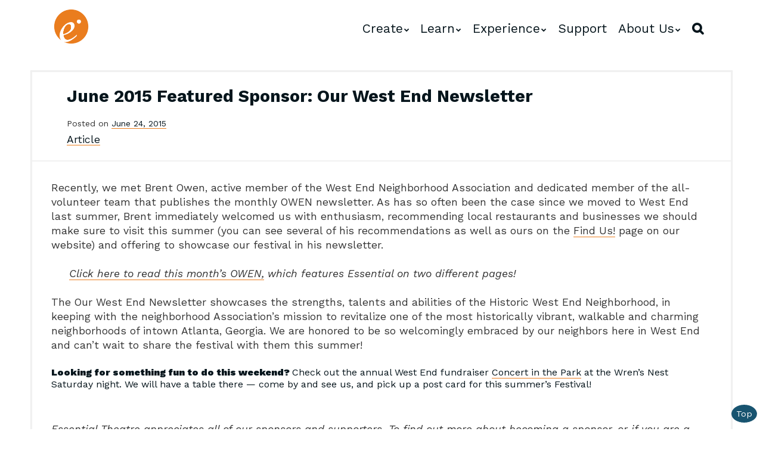

--- FILE ---
content_type: text/html; charset=UTF-8
request_url: https://www.essentialtheatre.com/june-2015-featured-sponsor-our-west-end-newsletter/
body_size: 15115
content:
<!doctype html>
<!-- paulirish.com/2008/conditional-stylesheets-vs-css-hacks-answer-neither/ -->
<!--[if lt IE 7]> <html class="no-js lt-ie9 lt-ie8 lt-ie7" lang="en-US" xmlns:og="http://opengraphprotocol.org/schema/" xmlns:fb="http://www.facebook.com/2008/fbml"> <![endif]-->
<!--[if IE 7]>    <html class="no-js lt-ie9 lt-ie8" lang="en-US" xmlns:og="http://opengraphprotocol.org/schema/" xmlns:fb="http://www.facebook.com/2008/fbml"> <![endif]-->
<!--[if IE 8]>    <html class="no-js lt-ie9" lang="en-US" xmlns:og="http://opengraphprotocol.org/schema/" xmlns:fb="http://www.facebook.com/2008/fbml"> <![endif]-->
<!-- Consider adding a manifest.appcache: h5bp.com/d/Offline -->
<!--[if gt IE 8]><!--> <html class="no-js" lang="en-US" xmlns:og="http://opengraphprotocol.org/schema/" xmlns:fb="http://www.facebook.com/2008/fbml"> <!--<![endif]-->


<head>
	<meta charset="UTF-8" />
	<!-- Always force latest IE rendering engine (even in intranet) & Chrome Frame -->
	<meta http-equiv="X-UA-Compatible" content="IE=edge,chrome=1">
<!-- moved to functions <link rel="stylesheet" href="https://maxcdn.bootstrapcdn.com/font-awesome/4.5.0/css/font-awesome.min.css">-->
	<meta http-equiv="cleartype" content="on">

   <!--favicon multiple platforms (realfavicongenerator.net) -->

<link rel="apple-touch-icon" sizes="180x180" href="/apple-touch-icon.png">
<link rel="icon" type="image/png" sizes="32x32" href="/favicon-32x32.png">
<link rel="icon" type="image/png" sizes="16x16" href="/favicon-16x16.png">
<link rel="manifest" href="/site.webmanifest">
<link rel="mask-icon" href="/safari-pinned-tab.svg" color="#e67100">
<meta name="msapplication-TileColor" content="#2b5797">
<meta name="theme-color" content="#ffffff">
	<!-- Responsive and mobile friendly stuff -->
	<meta name="HandheldFriendly" content="True">
	<meta name="MobileOptimized" content="320">
	<meta name="viewport" content="width=device-width, initial-scale=1, shrink-to-fit=no">
    <!-- SET GOOGLE FONT -->


	<link rel="profile" href="http://gmpg.org/xfn/11" />
	<link rel="pingback" href="https://www.essentialtheatre.com/site/xmlrpc.php" />

	<title>June 2015 Featured Sponsor: Our West End Newsletter &#8211; Essential Theatre</title>
<link data-rocket-preload as="style" href="https://fonts.googleapis.com/css2?family=Work+Sans:ital,wght@0,400;0,700;0,900;1,400&#038;display=swap" rel="preload">
<link href="https://fonts.googleapis.com/css2?family=Work+Sans:ital,wght@0,400;0,700;0,900;1,400&#038;display=swap" media="print" onload="this.media=&#039;all&#039;" rel="stylesheet">
<noscript><link rel="stylesheet" href="https://fonts.googleapis.com/css2?family=Work+Sans:ital,wght@0,400;0,700;0,900;1,400&#038;display=swap"></noscript>
<meta name='robots' content='max-image-preview:large' />
<link rel='dns-prefetch' href='//maxcdn.bootstrapcdn.com' />
<link href='https://fonts.gstatic.com' crossorigin rel='preconnect' />
<link rel="alternate" type="application/rss+xml" title="Essential Theatre &raquo; Feed" href="https://www.essentialtheatre.com/feed/" />
<link rel="alternate" type="application/rss+xml" title="Essential Theatre &raquo; Comments Feed" href="https://www.essentialtheatre.com/comments/feed/" />
<link rel="alternate" title="oEmbed (JSON)" type="application/json+oembed" href="https://www.essentialtheatre.com/wp-json/oembed/1.0/embed?url=https%3A%2F%2Fwww.essentialtheatre.com%2Fjune-2015-featured-sponsor-our-west-end-newsletter%2F" />
<link rel="alternate" title="oEmbed (XML)" type="text/xml+oembed" href="https://www.essentialtheatre.com/wp-json/oembed/1.0/embed?url=https%3A%2F%2Fwww.essentialtheatre.com%2Fjune-2015-featured-sponsor-our-west-end-newsletter%2F&#038;format=xml" />
<meta property="og:site_name" content="Essential Theatre"/><meta property="og:title" content="June 2015 Featured Sponsor: Our West End Newsletter"/><meta property="og:type" content="article"/><meta property="og:url" content="https://www.essentialtheatre.com/june-2015-featured-sponsor-our-west-end-newsletter/"/><meta property="og:image" content="https://www.essentialtheatre.com/site/fblogo.jpg"/><meta property="og:image:width" content="1000"/><meta property="og:image:height" content="606"/><style id='wp-img-auto-sizes-contain-inline-css' type='text/css'>
img:is([sizes=auto i],[sizes^="auto," i]){contain-intrinsic-size:3000px 1500px}
/*# sourceURL=wp-img-auto-sizes-contain-inline-css */
</style>
<style id='wp-emoji-styles-inline-css' type='text/css'>

	img.wp-smiley, img.emoji {
		display: inline !important;
		border: none !important;
		box-shadow: none !important;
		height: 1em !important;
		width: 1em !important;
		margin: 0 0.07em !important;
		vertical-align: -0.1em !important;
		background: none !important;
		padding: 0 !important;
	}
/*# sourceURL=wp-emoji-styles-inline-css */
</style>
<style id='wp-block-library-inline-css' type='text/css'>
:root{--wp-block-synced-color:#7a00df;--wp-block-synced-color--rgb:122,0,223;--wp-bound-block-color:var(--wp-block-synced-color);--wp-editor-canvas-background:#ddd;--wp-admin-theme-color:#007cba;--wp-admin-theme-color--rgb:0,124,186;--wp-admin-theme-color-darker-10:#006ba1;--wp-admin-theme-color-darker-10--rgb:0,107,160.5;--wp-admin-theme-color-darker-20:#005a87;--wp-admin-theme-color-darker-20--rgb:0,90,135;--wp-admin-border-width-focus:2px}@media (min-resolution:192dpi){:root{--wp-admin-border-width-focus:1.5px}}.wp-element-button{cursor:pointer}:root .has-very-light-gray-background-color{background-color:#eee}:root .has-very-dark-gray-background-color{background-color:#313131}:root .has-very-light-gray-color{color:#eee}:root .has-very-dark-gray-color{color:#313131}:root .has-vivid-green-cyan-to-vivid-cyan-blue-gradient-background{background:linear-gradient(135deg,#00d084,#0693e3)}:root .has-purple-crush-gradient-background{background:linear-gradient(135deg,#34e2e4,#4721fb 50%,#ab1dfe)}:root .has-hazy-dawn-gradient-background{background:linear-gradient(135deg,#faaca8,#dad0ec)}:root .has-subdued-olive-gradient-background{background:linear-gradient(135deg,#fafae1,#67a671)}:root .has-atomic-cream-gradient-background{background:linear-gradient(135deg,#fdd79a,#004a59)}:root .has-nightshade-gradient-background{background:linear-gradient(135deg,#330968,#31cdcf)}:root .has-midnight-gradient-background{background:linear-gradient(135deg,#020381,#2874fc)}:root{--wp--preset--font-size--normal:16px;--wp--preset--font-size--huge:42px}.has-regular-font-size{font-size:1em}.has-larger-font-size{font-size:2.625em}.has-normal-font-size{font-size:var(--wp--preset--font-size--normal)}.has-huge-font-size{font-size:var(--wp--preset--font-size--huge)}.has-text-align-center{text-align:center}.has-text-align-left{text-align:left}.has-text-align-right{text-align:right}.has-fit-text{white-space:nowrap!important}#end-resizable-editor-section{display:none}.aligncenter{clear:both}.items-justified-left{justify-content:flex-start}.items-justified-center{justify-content:center}.items-justified-right{justify-content:flex-end}.items-justified-space-between{justify-content:space-between}.screen-reader-text{border:0;clip-path:inset(50%);height:1px;margin:-1px;overflow:hidden;padding:0;position:absolute;width:1px;word-wrap:normal!important}.screen-reader-text:focus{background-color:#ddd;clip-path:none;color:#444;display:block;font-size:1em;height:auto;left:5px;line-height:normal;padding:15px 23px 14px;text-decoration:none;top:5px;width:auto;z-index:100000}html :where(.has-border-color){border-style:solid}html :where([style*=border-top-color]){border-top-style:solid}html :where([style*=border-right-color]){border-right-style:solid}html :where([style*=border-bottom-color]){border-bottom-style:solid}html :where([style*=border-left-color]){border-left-style:solid}html :where([style*=border-width]){border-style:solid}html :where([style*=border-top-width]){border-top-style:solid}html :where([style*=border-right-width]){border-right-style:solid}html :where([style*=border-bottom-width]){border-bottom-style:solid}html :where([style*=border-left-width]){border-left-style:solid}html :where(img[class*=wp-image-]){height:auto;max-width:100%}:where(figure){margin:0 0 1em}html :where(.is-position-sticky){--wp-admin--admin-bar--position-offset:var(--wp-admin--admin-bar--height,0px)}@media screen and (max-width:600px){html :where(.is-position-sticky){--wp-admin--admin-bar--position-offset:0px}}

/*# sourceURL=wp-block-library-inline-css */
</style><style id='wp-block-heading-inline-css' type='text/css'>
h1:where(.wp-block-heading).has-background,h2:where(.wp-block-heading).has-background,h3:where(.wp-block-heading).has-background,h4:where(.wp-block-heading).has-background,h5:where(.wp-block-heading).has-background,h6:where(.wp-block-heading).has-background{padding:1.25em 2.375em}h1.has-text-align-left[style*=writing-mode]:where([style*=vertical-lr]),h1.has-text-align-right[style*=writing-mode]:where([style*=vertical-rl]),h2.has-text-align-left[style*=writing-mode]:where([style*=vertical-lr]),h2.has-text-align-right[style*=writing-mode]:where([style*=vertical-rl]),h3.has-text-align-left[style*=writing-mode]:where([style*=vertical-lr]),h3.has-text-align-right[style*=writing-mode]:where([style*=vertical-rl]),h4.has-text-align-left[style*=writing-mode]:where([style*=vertical-lr]),h4.has-text-align-right[style*=writing-mode]:where([style*=vertical-rl]),h5.has-text-align-left[style*=writing-mode]:where([style*=vertical-lr]),h5.has-text-align-right[style*=writing-mode]:where([style*=vertical-rl]),h6.has-text-align-left[style*=writing-mode]:where([style*=vertical-lr]),h6.has-text-align-right[style*=writing-mode]:where([style*=vertical-rl]){rotate:180deg}
/*# sourceURL=https://www.essentialtheatre.com/site/wp-includes/blocks/heading/style.min.css */
</style>
<style id='wp-block-group-inline-css' type='text/css'>
.wp-block-group{box-sizing:border-box}:where(.wp-block-group.wp-block-group-is-layout-constrained){position:relative}
/*# sourceURL=https://www.essentialtheatre.com/site/wp-includes/blocks/group/style.min.css */
</style>
<style id='wp-block-paragraph-inline-css' type='text/css'>
.is-small-text{font-size:.875em}.is-regular-text{font-size:1em}.is-large-text{font-size:2.25em}.is-larger-text{font-size:3em}.has-drop-cap:not(:focus):first-letter{float:left;font-size:8.4em;font-style:normal;font-weight:100;line-height:.68;margin:.05em .1em 0 0;text-transform:uppercase}body.rtl .has-drop-cap:not(:focus):first-letter{float:none;margin-left:.1em}p.has-drop-cap.has-background{overflow:hidden}:root :where(p.has-background){padding:1.25em 2.375em}:where(p.has-text-color:not(.has-link-color)) a{color:inherit}p.has-text-align-left[style*="writing-mode:vertical-lr"],p.has-text-align-right[style*="writing-mode:vertical-rl"]{rotate:180deg}
/*# sourceURL=https://www.essentialtheatre.com/site/wp-includes/blocks/paragraph/style.min.css */
</style>
<style id='global-styles-inline-css' type='text/css'>
:root{--wp--preset--aspect-ratio--square: 1;--wp--preset--aspect-ratio--4-3: 4/3;--wp--preset--aspect-ratio--3-4: 3/4;--wp--preset--aspect-ratio--3-2: 3/2;--wp--preset--aspect-ratio--2-3: 2/3;--wp--preset--aspect-ratio--16-9: 16/9;--wp--preset--aspect-ratio--9-16: 9/16;--wp--preset--color--black: #000000;--wp--preset--color--cyan-bluish-gray: #abb8c3;--wp--preset--color--white: #ffffff;--wp--preset--color--pale-pink: #f78da7;--wp--preset--color--vivid-red: #cf2e2e;--wp--preset--color--luminous-vivid-orange: #ff6900;--wp--preset--color--luminous-vivid-amber: #fcb900;--wp--preset--color--light-green-cyan: #7bdcb5;--wp--preset--color--vivid-green-cyan: #00d084;--wp--preset--color--pale-cyan-blue: #8ed1fc;--wp--preset--color--vivid-cyan-blue: #0693e3;--wp--preset--color--vivid-purple: #9b51e0;--wp--preset--gradient--vivid-cyan-blue-to-vivid-purple: linear-gradient(135deg,rgb(6,147,227) 0%,rgb(155,81,224) 100%);--wp--preset--gradient--light-green-cyan-to-vivid-green-cyan: linear-gradient(135deg,rgb(122,220,180) 0%,rgb(0,208,130) 100%);--wp--preset--gradient--luminous-vivid-amber-to-luminous-vivid-orange: linear-gradient(135deg,rgb(252,185,0) 0%,rgb(255,105,0) 100%);--wp--preset--gradient--luminous-vivid-orange-to-vivid-red: linear-gradient(135deg,rgb(255,105,0) 0%,rgb(207,46,46) 100%);--wp--preset--gradient--very-light-gray-to-cyan-bluish-gray: linear-gradient(135deg,rgb(238,238,238) 0%,rgb(169,184,195) 100%);--wp--preset--gradient--cool-to-warm-spectrum: linear-gradient(135deg,rgb(74,234,220) 0%,rgb(151,120,209) 20%,rgb(207,42,186) 40%,rgb(238,44,130) 60%,rgb(251,105,98) 80%,rgb(254,248,76) 100%);--wp--preset--gradient--blush-light-purple: linear-gradient(135deg,rgb(255,206,236) 0%,rgb(152,150,240) 100%);--wp--preset--gradient--blush-bordeaux: linear-gradient(135deg,rgb(254,205,165) 0%,rgb(254,45,45) 50%,rgb(107,0,62) 100%);--wp--preset--gradient--luminous-dusk: linear-gradient(135deg,rgb(255,203,112) 0%,rgb(199,81,192) 50%,rgb(65,88,208) 100%);--wp--preset--gradient--pale-ocean: linear-gradient(135deg,rgb(255,245,203) 0%,rgb(182,227,212) 50%,rgb(51,167,181) 100%);--wp--preset--gradient--electric-grass: linear-gradient(135deg,rgb(202,248,128) 0%,rgb(113,206,126) 100%);--wp--preset--gradient--midnight: linear-gradient(135deg,rgb(2,3,129) 0%,rgb(40,116,252) 100%);--wp--preset--font-size--small: 13px;--wp--preset--font-size--medium: 20px;--wp--preset--font-size--large: 36px;--wp--preset--font-size--x-large: 42px;--wp--preset--spacing--20: 0.44rem;--wp--preset--spacing--30: 0.67rem;--wp--preset--spacing--40: 1rem;--wp--preset--spacing--50: 1.5rem;--wp--preset--spacing--60: 2.25rem;--wp--preset--spacing--70: 3.38rem;--wp--preset--spacing--80: 5.06rem;--wp--preset--shadow--natural: 6px 6px 9px rgba(0, 0, 0, 0.2);--wp--preset--shadow--deep: 12px 12px 50px rgba(0, 0, 0, 0.4);--wp--preset--shadow--sharp: 6px 6px 0px rgba(0, 0, 0, 0.2);--wp--preset--shadow--outlined: 6px 6px 0px -3px rgb(255, 255, 255), 6px 6px rgb(0, 0, 0);--wp--preset--shadow--crisp: 6px 6px 0px rgb(0, 0, 0);}:where(.is-layout-flex){gap: 0.5em;}:where(.is-layout-grid){gap: 0.5em;}body .is-layout-flex{display: flex;}.is-layout-flex{flex-wrap: wrap;align-items: center;}.is-layout-flex > :is(*, div){margin: 0;}body .is-layout-grid{display: grid;}.is-layout-grid > :is(*, div){margin: 0;}:where(.wp-block-columns.is-layout-flex){gap: 2em;}:where(.wp-block-columns.is-layout-grid){gap: 2em;}:where(.wp-block-post-template.is-layout-flex){gap: 1.25em;}:where(.wp-block-post-template.is-layout-grid){gap: 1.25em;}.has-black-color{color: var(--wp--preset--color--black) !important;}.has-cyan-bluish-gray-color{color: var(--wp--preset--color--cyan-bluish-gray) !important;}.has-white-color{color: var(--wp--preset--color--white) !important;}.has-pale-pink-color{color: var(--wp--preset--color--pale-pink) !important;}.has-vivid-red-color{color: var(--wp--preset--color--vivid-red) !important;}.has-luminous-vivid-orange-color{color: var(--wp--preset--color--luminous-vivid-orange) !important;}.has-luminous-vivid-amber-color{color: var(--wp--preset--color--luminous-vivid-amber) !important;}.has-light-green-cyan-color{color: var(--wp--preset--color--light-green-cyan) !important;}.has-vivid-green-cyan-color{color: var(--wp--preset--color--vivid-green-cyan) !important;}.has-pale-cyan-blue-color{color: var(--wp--preset--color--pale-cyan-blue) !important;}.has-vivid-cyan-blue-color{color: var(--wp--preset--color--vivid-cyan-blue) !important;}.has-vivid-purple-color{color: var(--wp--preset--color--vivid-purple) !important;}.has-black-background-color{background-color: var(--wp--preset--color--black) !important;}.has-cyan-bluish-gray-background-color{background-color: var(--wp--preset--color--cyan-bluish-gray) !important;}.has-white-background-color{background-color: var(--wp--preset--color--white) !important;}.has-pale-pink-background-color{background-color: var(--wp--preset--color--pale-pink) !important;}.has-vivid-red-background-color{background-color: var(--wp--preset--color--vivid-red) !important;}.has-luminous-vivid-orange-background-color{background-color: var(--wp--preset--color--luminous-vivid-orange) !important;}.has-luminous-vivid-amber-background-color{background-color: var(--wp--preset--color--luminous-vivid-amber) !important;}.has-light-green-cyan-background-color{background-color: var(--wp--preset--color--light-green-cyan) !important;}.has-vivid-green-cyan-background-color{background-color: var(--wp--preset--color--vivid-green-cyan) !important;}.has-pale-cyan-blue-background-color{background-color: var(--wp--preset--color--pale-cyan-blue) !important;}.has-vivid-cyan-blue-background-color{background-color: var(--wp--preset--color--vivid-cyan-blue) !important;}.has-vivid-purple-background-color{background-color: var(--wp--preset--color--vivid-purple) !important;}.has-black-border-color{border-color: var(--wp--preset--color--black) !important;}.has-cyan-bluish-gray-border-color{border-color: var(--wp--preset--color--cyan-bluish-gray) !important;}.has-white-border-color{border-color: var(--wp--preset--color--white) !important;}.has-pale-pink-border-color{border-color: var(--wp--preset--color--pale-pink) !important;}.has-vivid-red-border-color{border-color: var(--wp--preset--color--vivid-red) !important;}.has-luminous-vivid-orange-border-color{border-color: var(--wp--preset--color--luminous-vivid-orange) !important;}.has-luminous-vivid-amber-border-color{border-color: var(--wp--preset--color--luminous-vivid-amber) !important;}.has-light-green-cyan-border-color{border-color: var(--wp--preset--color--light-green-cyan) !important;}.has-vivid-green-cyan-border-color{border-color: var(--wp--preset--color--vivid-green-cyan) !important;}.has-pale-cyan-blue-border-color{border-color: var(--wp--preset--color--pale-cyan-blue) !important;}.has-vivid-cyan-blue-border-color{border-color: var(--wp--preset--color--vivid-cyan-blue) !important;}.has-vivid-purple-border-color{border-color: var(--wp--preset--color--vivid-purple) !important;}.has-vivid-cyan-blue-to-vivid-purple-gradient-background{background: var(--wp--preset--gradient--vivid-cyan-blue-to-vivid-purple) !important;}.has-light-green-cyan-to-vivid-green-cyan-gradient-background{background: var(--wp--preset--gradient--light-green-cyan-to-vivid-green-cyan) !important;}.has-luminous-vivid-amber-to-luminous-vivid-orange-gradient-background{background: var(--wp--preset--gradient--luminous-vivid-amber-to-luminous-vivid-orange) !important;}.has-luminous-vivid-orange-to-vivid-red-gradient-background{background: var(--wp--preset--gradient--luminous-vivid-orange-to-vivid-red) !important;}.has-very-light-gray-to-cyan-bluish-gray-gradient-background{background: var(--wp--preset--gradient--very-light-gray-to-cyan-bluish-gray) !important;}.has-cool-to-warm-spectrum-gradient-background{background: var(--wp--preset--gradient--cool-to-warm-spectrum) !important;}.has-blush-light-purple-gradient-background{background: var(--wp--preset--gradient--blush-light-purple) !important;}.has-blush-bordeaux-gradient-background{background: var(--wp--preset--gradient--blush-bordeaux) !important;}.has-luminous-dusk-gradient-background{background: var(--wp--preset--gradient--luminous-dusk) !important;}.has-pale-ocean-gradient-background{background: var(--wp--preset--gradient--pale-ocean) !important;}.has-electric-grass-gradient-background{background: var(--wp--preset--gradient--electric-grass) !important;}.has-midnight-gradient-background{background: var(--wp--preset--gradient--midnight) !important;}.has-small-font-size{font-size: var(--wp--preset--font-size--small) !important;}.has-medium-font-size{font-size: var(--wp--preset--font-size--medium) !important;}.has-large-font-size{font-size: var(--wp--preset--font-size--large) !important;}.has-x-large-font-size{font-size: var(--wp--preset--font-size--x-large) !important;}
/*# sourceURL=global-styles-inline-css */
</style>

<style id='classic-theme-styles-inline-css' type='text/css'>
/*! This file is auto-generated */
.wp-block-button__link{color:#fff;background-color:#32373c;border-radius:9999px;box-shadow:none;text-decoration:none;padding:calc(.667em + 2px) calc(1.333em + 2px);font-size:1.125em}.wp-block-file__button{background:#32373c;color:#fff;text-decoration:none}
/*# sourceURL=/wp-includes/css/classic-themes.min.css */
</style>
<link rel='stylesheet' id='awsm-team-css-css' href='https://www.essentialtheatre.com/site/wp-content/plugins/awsm-team-pro/css/team.min.css?ver=1.11.2' type='text/css' media='all' />
<link rel='stylesheet' id='normalize-css' href='https://www.essentialtheatre.com/site/wp-content/themes/dsquark-20/css/normalize.css?ver=3.0.2' type='text/css' media='all' />
<link rel='stylesheet' id='fontawesome-css' href='https://maxcdn.bootstrapcdn.com/font-awesome/4.5.0/css/font-awesome.min.css?ver=4.5.0' type='text/css' media='all' />
<link rel='stylesheet' id='gridsystem-css' href='https://www.essentialtheatre.com/site/wp-content/themes/dsquark-20/css/grid.css?ver=1.0.0' type='text/css' media='all' />
<link rel='stylesheet' id='style-css' href='https://www.essentialtheatre.com/site/wp-content/themes/dsquark-20/style.css?ver=6.9' type='text/css' media='all' />
<link rel='stylesheet' id='plugin-styles-css' href='https://www.essentialtheatre.com/site/wp-content/plugins/ds-theme-customisations-master/custom/dsstyle.css?ver=1752514041' type='text/css' media='all' />
<script type="text/javascript" src="https://www.essentialtheatre.com/site/wp-includes/js/jquery/jquery.min.js?ver=3.7.1" id="jquery-core-js"></script>
<script type="text/javascript" src="https://www.essentialtheatre.com/site/wp-includes/js/jquery/jquery-migrate.min.js?ver=3.4.1" id="jquery-migrate-js"></script>
<script type="text/javascript" src="https://www.essentialtheatre.com/site/wp-content/themes/dsquark-20/js/modernizr-2.8.3-min.js?ver=2.8.3" id="modernizr-js"></script>
<link rel="https://api.w.org/" href="https://www.essentialtheatre.com/wp-json/" /><link rel="alternate" title="JSON" type="application/json" href="https://www.essentialtheatre.com/wp-json/wp/v2/posts/1609" /><link rel="EditURI" type="application/rsd+xml" title="RSD" href="https://www.essentialtheatre.com/site/xmlrpc.php?rsd" />
<meta name="generator" content="WordPress 6.9" />
<link rel="canonical" href="https://www.essentialtheatre.com/june-2015-featured-sponsor-our-west-end-newsletter/" />
<link rel='shortlink' href='https://www.essentialtheatre.com/?p=1609' />

<style>

.smallprint { text-align: center; }
</style>
<style id="uagb-style-frontend-1609">.uag-blocks-common-selector{z-index:var(--z-index-desktop) !important}@media (max-width: 976px){.uag-blocks-common-selector{z-index:var(--z-index-tablet) !important}}@media (max-width: 767px){.uag-blocks-common-selector{z-index:var(--z-index-mobile) !important}}
</style>		<style type="text/css" id="wp-custom-css">
			#userdata_1_field_7.file_userdata_message{
   
    height: 120px;

}
div.file_userdata_container {

    padding-bottom: 5px;
}

figure.statesquare figcaption {
	display:none;
}
.stateoutline figcaption {
	display:none;
}

div.wpforms-container-full .wpforms-form input.wpforms-field-medium, div.wpforms-container-full .wpforms-form select.wpforms-field-medium, div.wpforms-container-full .wpforms-form .wpforms-field-row.wpforms-field-medium {
    max-width: 100%;
}
h6.wp-block-heading.has-text-align-center.has-14-font-size {
    text-transform: uppercase;
}

#primary {
    margin-top: -2px;
}

div.wpforms-container-full .wpforms-form input[type=submit], div.wpforms-container-full .wpforms-form button[type=submit], div.wpforms-container-full .wpforms-form .wpforms-page-button {
    border-bottom: inherit;
    background: #006FA1;
    color: white;
    border-radius: 6px !important;
}

div.wpforms-container-full .wpforms-form input[type=submit]:hover, div.wpforms-container-full .wpforms-form input[type=submit]:focus, div.wpforms-container-full .wpforms-form input[type=submit]:active, div.wpforms-container-full .wpforms-form button[type=submit]:hover, div.wpforms-container-full .wpforms-form button[type=submit]:focus, div.wpforms-container-full .wpforms-form button[type=submit]:active, div.wpforms-container-full .wpforms-form .wpforms-page-button:hover, div.wpforms-container-full .wpforms-form .wpforms-page-button:active, div.wpforms-container-full .wpforms-form .wpforms-page-button:focus{
    background: #EA7D1E;
    color: white;
    border-radius: 6px;
}

#happening .entry-content article {
    padding: 0;
     max-width: 100%;
}
#masthead img.normal {
   max-height:59px
   
}

.home #maincontentcontainer, #maincontentcontainer {
    padding-top: 120px;
}

figure.wp-block-embed.aligncenter.is-type-video.is-provider-youtube.wp-block-embed-youtube.wp-embed-aspect-16-9.wp-has-aspect-ratio {
    text-align: center;
}

#sponsors .imggallery, .sponsorsect .imggallery {
    flex-wrap: wrap;
    gap: 15px;
}

.wp-block-cover.supportcover {
	aspect-ratio: 1/1;
	
}
.wp-block-cover.supportcover img {
	transition: all .3s ease;
	
}

.wp-block-cover.supportcover:hover img {
	 transform: scale(1.2);
	
}
.wp-block-cover.supportcover a {
	border-bottom:0px;
	Font-size:1.2em;
	padding:4em 0;
	
}

.wp-block-gallery.has-nested-images.uag-masonry  figure.wp-block-image figcaption {
	background:transparent;
	position:relative;
	color:black;
}
.supporttop {
	margin-top: 2em;
	border: 1px solid #EA7D1E;
	padding: 3em 2em 4em 2em
}
.supportboxes {
padding: 2em;
	margin-top	: -80px
}
.supportboxes .wp-block-column{
-webkit-box-shadow: -1px 4px 37px -14px rgba(219,190,160,1);
-moz-box-shadow: -1px 4px 37px -14px rgba(219,190,160,1);
box-shadow: -1px 4px 37px -14px rgba(219,190,160,1);
	background:white;
	padding:2.4em 1em
}
figure.aligncenter figcaption {text-align: center;}		</style>
		      <!-- AOS stylesheet and js -->
  <link rel="stylesheet" href="https://unpkg.com/aos@next/dist/aos.css" />


<meta name="generator" content="WP Rocket 3.20.1.2" data-wpr-features="wpr_preload_links wpr_desktop" /></head>

<body class="wp-singular post-template-default single single-post postid-1609 single-format-standard wp-theme-dsquark-20">
<div data-rocket-location-hash="7b43161f89e6fabb362dd2898992b29d" id="paddingtop"></div>
<div data-rocket-location-hash="684e3704260ebe55f7a671ebfd3d2086" id="wrapper" class="hfeed site">


	

	<div data-rocket-location-hash="aa275c5261710112280e145fcf64e883" id="headercontainer">
	
		<header data-rocket-location-hash="0447726f2f2b94c94741584ae56f8351" id="masthead" class="site-size site-header row" role="banner">
	
		
			<a href="https://www.essentialtheatre.com/" title="Essential Theatre" rel="home">		</a>

			<div class="flexcontainer col grid_12_of_12 site-title ">



            				<h1>
					<a href="https://www.essentialtheatre.com/"  title="Essential Theatre" rel="home" id="logo-link">
													<img class="normal mainlogo" src="https://www.essentialtheatre.com/site/wp-content/uploads/2025/04/e-900x900-ALPHA.png" alt="Essential Theatre - home" height="900" width="900" alt="" />
																	</a>
				</h1>
				<script>
					document.addEventListener('DOMContentLoaded', function() {
						var logoLink = document.getElementById('logo-link');
						logoLink.addEventListener('contextmenu', function(e) {
							e.preventDefault(); // Prevent the default context menu

							// Show a custom popup message
							alert("To get a copy of our logo, please visit https://www.essentialtheatre.com/logo-branding/");
						});
					});
				</script>
                 				
				<!-- hamburger menu -->
				<div class="menucont">
				
								<input id="burger" type="checkbox"  />
								<label for="burger">
					<span></span>
					<span></span>
					<span></span>
				</label>
				
				<nav id="site-navigation" class="main-navigation" role="navigation">
					<h3 class="menu-toggle assistive-text">Menu</h3>
					<div class="assistive-text skip-link"><a href="#content" title="Skip to content">Skip to content</a></div>
					

					<div class="menu-main-top-container"><ul id="menu-main-top" class="nav-menu"><li id="menu-item-8378" class="menu-item menu-item-type-post_type menu-item-object-page menu-item-has-children menu-parent-item menu-item-8378"><a href="https://www.essentialtheatre.com/create/">Create</a>
<ul class="sub-menu">
	<li id="menu-item-8389" class="menu-item menu-item-type-post_type menu-item-object-page menu-item-8389"><a href="https://www.essentialtheatre.com/playwriting-competition/">Playwriting Competition</a></li>
</ul>
</li>
<li id="menu-item-8379" class="menu-item menu-item-type-post_type menu-item-object-page menu-item-has-children menu-parent-item menu-item-8379"><a href="https://www.essentialtheatre.com/learn/">Learn</a>
<ul class="sub-menu">
	<li id="menu-item-8345" class="menu-item menu-item-type-custom menu-item-object-custom menu-item-8345"><a href="https://www.essentialtheatre.com/learn#coursesforwriters">Courses for Writers</a></li>
	<li id="menu-item-8346" class="menu-item menu-item-type-custom menu-item-object-custom menu-item-8346"><a href="https://www.essentialtheatre.com/learn#resourcesforteachers">Resources for Teachers</a></li>
</ul>
</li>
<li id="menu-item-8383" class="menu-item menu-item-type-post_type menu-item-object-page menu-item-has-children menu-parent-item menu-item-8383"><a href="https://www.essentialtheatre.com/experience-2/">Experience</a>
<ul class="sub-menu">
	<li id="menu-item-8738" class="menu-item menu-item-type-post_type menu-item-object-page menu-item-8738"><a href="https://www.essentialtheatre.com/2025-festival/">2025 Festival</a></li>
	<li id="menu-item-8388" class="menu-item menu-item-type-post_type menu-item-object-page menu-item-8388"><a href="https://www.essentialtheatre.com/bare-essentials-play-readings/">Bare Essentials Play Readings</a></li>
</ul>
</li>
<li id="menu-item-8380" class="menu-item menu-item-type-post_type menu-item-object-page menu-item-8380"><a href="https://www.essentialtheatre.com/support/">Support</a></li>
<li id="menu-item-8381" class="has-mega-menu menu-item menu-item-type-post_type menu-item-object-page menu-item-has-children menu-parent-item menu-item-8381"><a href="https://www.essentialtheatre.com/about-us/">About Us</a>
<ul class="sub-menu">
	<li id="menu-item-8988" class="menu-item menu-item-type-custom menu-item-object-custom menu-item-8988"><a href="https://www.essentialtheatre.com/about-us/#Our-Team">Meet our Team</a></li>
	<li id="menu-item-8384" class="menu-item menu-item-type-post_type menu-item-object-page menu-item-8384"><a href="https://www.essentialtheatre.com/production-history/">Production History</a></li>
	<li id="menu-item-8382" class="mega-menu-column menu-item menu-item-type-post_type menu-item-object-page menu-item-8382"><a href="https://www.essentialtheatre.com/equity-diversity-and-inclusion-action-plan/">Equity, Diversity and Inclusion Action Plan</a></li>
	<li id="menu-item-8387" class="menu-item menu-item-type-post_type menu-item-object-page menu-item-8387"><a href="https://www.essentialtheatre.com/affiliations/">Affiliations</a></li>
	<li id="menu-item-8385" class="menu-item menu-item-type-post_type menu-item-object-page menu-item-8385"><a href="https://www.essentialtheatre.com/our-supporters/">Our Funders and Supporters</a></li>
	<li id="menu-item-8391" class="menu-item menu-item-type-post_type menu-item-object-page menu-item-8391"><a href="https://www.essentialtheatre.com/logo-branding/">Essential Theatre Logo &#038; Branding</a></li>
</ul>
</li>
<li class="search search-wpb"><a class="search-icon"><i class="fas fa-search"></i></a><div style="display:none;" class="wpbsearchform"><section class="search searchform"><form role="search" method="get" id="searchform" action="https://www.essentialtheatre.com/" >
    <label class="screen-reader-text" for="s"></label>
     <input type="search" value="" name="s" id="s" placeholder="Search text here" />
     <input type="submit" id="searchsubmit" value="Search" />
     </form></section></div></li></ul></div>                    

				</nav> <!-- /.site-navigation.main-navigation -->
				
				</div><!-- end hamburger menu -->
			</div> <!-- /.col.grid_7_of_12 -->
		</header> <!-- /#masthead.site-header.row -->

	</div> <!-- /#headercontainer -->

	  



		



   	
	<div class="nobanner" ></div>
	

	<div id="maincontentcontainer" class=" maincontent" >
		

	<div data-rocket-location-hash="f340815d58fa8d0118b25f9f20974bab" id="primary" class="gridcontainer site-size site-content row" role="main">

			<div class="maincol col grid_12_of_12">
			
			
			
				                    
                    
	<article id="post-1609" class="pindex singlepost" >
		               


		
            	             <div class="itemcontent flexcontainerx gridcontainer nophoto">
           

 <div id='metabox' class='itemmeta'>
       
         <h2 class="itemtitle">June 2015 Featured Sponsor: Our West End Newsletter</h2>
        <div class="header-meta">Posted on <a href="https://www.essentialtheatre.com/june-2015-featured-sponsor-our-west-end-newsletter/"  class="post-date" title="posted on June 24, 2015 @ 6:39 pm" rel="bookmark"><time class="entry-date" datetime="2015-06-24T18:39:16+00:00" itemprop="datePublished">June 24, 2015</time></a></div> <span class="comments-link"><i class="fa fa-comment" aria-hidden="true"></i> <a href="https://www.essentialtheatre.com/june-2015-featured-sponsor-our-west-end-newsletter/#respond" title="Comment on June 2015 Featured Sponsor: Our West End Newsletter">No Comments</a></span>              
        <ul class="post-categories">
	<li><a href="https://www.essentialtheatre.com/category/blogpost/" rel="category tag">Article</a></li></ul>     
        

             </div>
        
            <div class='itemfull'>
            <p>Recently, we met Brent Owen, active member of the West End Neighborhood Association and dedicated member of the all-volunteer team that publishes the monthly OWEN newsletter. As has so often been the case since we moved to West End last summer, Brent immediately welcomed us with enthusiasm, recommending local restaurants and businesses we should make sure to visit this summer (you can see several of his recommendations as well as ours on the <a data-cke-saved-href="https://essentialtheatre.com/locations/">Find Us!</a> page on our website) and offering to showcase our festival in his newsletter.</p>
<p style="padding-left: 30px;"><em><a href="https://www.essentialtheatre.com/essential-new/wp-content/uploads/2015/06/OWEN_Issue52_June2015-1.pdf">Click here to read this month&#8217;s OWEN,</a> which features Essential on two different pages!</em></p>
<p>The Our West End Newsletter showcases the strengths, talents and abilities of the Historic West End Neighborhood, in keeping with the neighborhood Association&#8217;s mission to revitalize one of the most historically vibrant, walkable and charming neighborhoods of intown Atlanta, Georgia. We are honored to be so welcomingly embraced by our neighbors here in West End and can&#8217;t wait to share the festival with them this summer!</p>
<h5><strong>Looking for something fun to do this weekend? </strong>Check out the annual West End fundraiser <a href="http://atlantawestend.com/" target="_blank" rel="noopener">Concert in the Park</a> at the Wren&#8217;s Nest Saturday night. We will have a table there &#8212; come by and see us, and pick up a post card for this summer&#8217;s Festival!</h5>
<p>&nbsp;</p>
<p><em>Essential Theatre appreciates all of our sponsors and supporters. To find out more about becoming a sponsor, or if you are a current sponsor and would like to be featured in an upcoming newsletter, contact Managing Director <a href="/cdn-cgi/l/email-protection#b4ded1dadaddd2d1c6f4d1c7c7d1dac0ddd5d8c0dcd1d5c0c6d19ad7dbd9" target="_blank" data-cke-saved-href="mailto:jennifer@essentialtheatre.com?subject=Sponsorships%2FFeatured%20Sponsors" rel="noopener">Jennifer Kimball</a>.</em></p>
             </div>      
        </div>



				
		

			
	        						
				
			</div> <!-- /.flex -->




		 <!-- /.entry-meta -->
	</article> <!-- /#post -->
					
							<nav role="navigation" id="nav-below" class="site-navigation post-navigation nav-single">
			<h3 class="assistive-text">Post navigation</h3>

			
				<div class="nav-previous"><a href="https://www.essentialtheatre.com/reflections-on-the-life-of-a-play/" rel="prev"><span class="meta-nav"><i class="fa fa-angle-left"></i></span> Reflections on the life of a play</a></div>				<div class="nav-next"><a href="https://www.essentialtheatre.com/whats-essential-in-june-2015/" rel="next">What&#8217;s Essential in June 2015? <span class="meta-nav"><i class="fa fa-angle-right"></i></span></a></div>
			
		</nav><!-- #nav-below -->
		
				
			</div> <!-- /.col.grid_8_of_12 -->
			
	</div> <!-- /#primary.site-content.row -->


				</div> <!-- /#maincontentcontainer ends -->	
       
	
	


	<div id="footercontainer" >
        <div data-rocket-location-hash="db575294d5f5ed9be7f278443cc7b7ce" class="branding flexcontainer">
                   					<a href="https://www.essentialtheatre.com/" title="Essential Theatre" rel="home">
				
						
							<img class="ftrlogo" src="https://www.essentialtheatre.com/site/wp-content/themes/dsquark-20/images/e-logo-90.png" height="90" width="90" alt="essential theatre logo" />
										
						
					</a>

				</div>
		<footer data-rocket-location-hash="432ef59f8a66908a03429b29e20e26d6" class="site-size site-footer row " role="contentinfo">

		 <div data-rocket-location-hash="b226d1cfb80e4940994f56232ee4fcfb" class="flexcontainer-h">
															<div class="col grid_3_of_12">
							<div class="widget-area" role="complementary">
								<aside id="block-13" class="widget widget_block">
<h3 class="wp-block-heading">Essential Theatre</h3>
</aside><aside id="block-7" class="widget widget_block">
<div class="wp-block-group"><div class="wp-block-group__inner-container is-layout-flow wp-block-group-is-layout-flow">
<p>(404) 212-0815<br><a href="/cdn-cgi/l/email-protection" class="__cf_email__" data-cfemail="d2bbbcb4bd92b7a1a1b7bca6bbb3bea6bab7b3a6a0b7fcb1bdbf">[email&#160;protected]</a><br><a href="https://www.essentialtheatre.com/findusfestival/">Find Us</a><br><a href="https://www.essentialtheatre.com/work-with-us/">Work With Us</a><br><a href="https://www.essentialtheatre.com/old-pages/contact/">Contact</a></p>



<p>Get our <a href="https://www.essentialtheatre.com/logo-branding/" data-type="page" data-id="8065">Logo &amp; Branding</a></p>


<p><div class="social-media-icons"><ul><li><a href="https://twitter.com/ATL_Essential" title="Follow us on Twitter" target="_blank"><span class="fa-stack fa-lg"><i class="fa fa-square fa-stack-2x"></i><i class="fa fa-twitter fa-stack-1x fa-inverse"></i></span></a></li><li><a href="https://www.facebook.com/NewPlays" title="Friend us on Facebook" target="_blank"><span class="fa-stack fa-lg"><i class="fa fa-square fa-stack-2x"></i><i class="fa fa-facebook fa-stack-1x fa-inverse"></i></span></a></li><li><a href="https://www.linkedin.com/company/3291009/admin/" title="Connect with us on LinkedIn" target="_blank"><span class="fa-stack fa-lg"><i class="fa fa-square fa-stack-2x"></i><i class="fa fa-linkedin fa-stack-1x fa-inverse"></i></span></a></li><li><a href="https://www.youtube.com/channel/UCuz32W_JAAkTkF3KdvMwkGA" title="Subscribe to us on YouTube" target="_blank"><span class="fa-stack fa-lg"><i class="fa fa-square fa-stack-2x"></i><i class="fa fa-youtube fa-stack-1x fa-inverse"></i></span></a></li><li><a href="https://www.instagram.com/essentialtheatrega/" title="Follow us on Instagram" target="_blank"><span class="fa-stack fa-lg"><i class="fa fa-square fa-stack-2x"></i><i class="fa fa-instagram fa-stack-1x fa-inverse"></i></span></a></li><li><a href="/cdn-cgi/l/email-protection#4a23242c250a2f39392f243e232b263e222f2b3e382f64292527" title="Contact Us" target="_blank"><span class="fa-stack fa-lg"><i class="fa fa-square fa-stack-2x"></i><i class="fa fa-envelope fa-stack-1x fa-inverse"></i></span></a></li></ul></div></p>


<p><a  class="etbutton" href="https://cdn.forms-content.sg-form.com/029a8d62-d9c0-11e9-b097-7aa9c398582f"><span>Join our Mailing List</span></a></p>
</div></div>
</aside>							</div>
						</div> <!-- /.col.grid_3_of_12 -->
											<div class="col grid_3_of_12">
							<div class="widget-area" role="complementary">
								<aside id="block-9" class="widget widget_block">
<h3 class="wp-block-heading">For Playwrights</h3>
</aside><aside id="block-8" class="widget widget_block"><p><div class="menu-footer-container"><ul id="menu-footer" class="menu"><li id="menu-item-8338" class="menu-item menu-item-type-custom menu-item-object-custom menu-item-8338"><a href="https://www.essentialtheatre.com/create/#PlaywritingCompetition">Playwriting Competition</a></li>
<li id="menu-item-8359" class="menu-item menu-item-type-post_type menu-item-object-page menu-item-8359"><a href="https://www.essentialtheatre.com/submit-a-play/">Submit a Play</a></li>
</ul></div></p>
</aside><aside id="block-11" class="widget widget_block">
<h3 class="wp-block-heading">Classes &amp; Learning</h3>
</aside><aside id="block-12" class="widget widget_block"><p><div class="menu-footer-2-container"><ul id="menu-footer-2" class="menu"><li id="menu-item-8342" class="menu-item menu-item-type-custom menu-item-object-custom menu-item-8342"><a href="https://www.essentialtheatre.com/learn/#coursesforwriters">Courses for Writers</a></li>
<li id="menu-item-8348" class="menu-item menu-item-type-custom menu-item-object-custom menu-item-8348"><a href="https://www.essentialtheatre.com/learn/#resourcesforteachers">Resources for Teachers</a></li>
</ul></div></p>
</aside>							</div>
						</div> <!-- /.col.grid_3_of_12 -->
											<div class="col grid_3_of_12">
							<div class="widget-area" role="complementary">
								<aside id="block-14" class="widget widget_block">
<h3 class="wp-block-heading">Annual Festival</h3>
</aside><aside id="block-15" class="widget widget_block"><p><div class="menu-footer-3-container"><ul id="menu-footer-3" class="menu"><li id="menu-item-8386" class="menu-item menu-item-type-post_type menu-item-object-page menu-item-8386"><a href="https://www.essentialtheatre.com/findusfestival/">Location</a></li>
<li id="menu-item-8739" class="menu-item menu-item-type-post_type menu-item-object-page menu-item-8739"><a href="https://www.essentialtheatre.com/2025-festival/">Dates</a></li>
<li id="menu-item-8333" class="menu-item menu-item-type-custom menu-item-object-custom menu-item-8333"><a href="https://www.tix.com/ticket-sales/essentialtheatre/709">Buy Tickets</a></li>
</ul></div></p>
</aside><aside id="block-16" class="widget widget_block">
<h3 class="wp-block-heading">Support Us</h3>
</aside><aside id="block-17" class="widget widget_block"><p><div class="menu-footer-4-container"><ul id="menu-footer-4" class="menu"><li id="menu-item-8360" class="menu-item menu-item-type-post_type menu-item-object-page menu-item-8360"><a href="https://www.essentialtheatre.com/volunteer/">Volunteer</a></li>
<li id="menu-item-8361" class="menu-item menu-item-type-post_type menu-item-object-page menu-item-8361"><a href="https://www.essentialtheatre.com/support/donate/">Donate</a></li>
</ul></div></p>
</aside>							</div>
						</div> <!-- /.col.grid_3_of_12 -->
											<div class="col grid_3_of_12">
							<div class="widget-area" role="complementary">
								<aside id="block-20" class="widget widget_block">
<h3 class="wp-block-heading">Our History &amp; Mission</h3>
</aside><aside id="block-19" class="widget widget_block widget_text">
<p>Essential Theatre is the longest-running theatre exclusively dedicated to supporting the work of Georgia playwrights. Our mission is to nurture and produce new works by Georgia playwrights and to enrich our audience’s experience by actively engaging them in the process.</p>
</aside><aside id="block-18" class="widget widget_block widget_text">
<p>Since the first<strong> </strong>Essential Play Festival in 1999, we’ve premiered or presented 54 new works by 46 different Georgia playwrights, many of which have gone on to publication and future productions around the country. Our vision is a thriving, dynamic American theatre community in which Georgia playwrights are a recognized and celebrated part.</p>
</aside>							</div>
						</div> <!-- /.col.grid_3_of_12 -->
								</div>
						<div data-rocket-location-hash="5ebbce3762e5fcf2608816a820ee72f4" class="flexcontainer">
	<a class="gototop" href="#wrapper">Top</a>		
	
			</footer> <!-- /.site-footer.row -->		
<div id="site-info">
<p>Essential Theatre, Inc is a nonprofit 501(c)3 organization.</p>
				
&copy; 2026 Essential Theatre   |      
 	Website by <a target="_blank" href="http://dabbledstudios.com" title="Dabbled Studios Atlanta- web design">Dabbled Studios</a>
	
 |   <a href="https://www.essentialtheatre.com/website-info">Website Info</a>   |    <a href="https://www.essentialtheatre.com/site/wp-login.php">Log in</a> 

</div><!-- #site-info -->	
		

		

				
		
		
	</div> <!-- /.footercontainer -->

</div> <!-- /.#wrapper.hfeed.site -->

<script data-cfasync="false" src="/cdn-cgi/scripts/5c5dd728/cloudflare-static/email-decode.min.js"></script><script type="speculationrules">
{"prefetch":[{"source":"document","where":{"and":[{"href_matches":"/*"},{"not":{"href_matches":["/site/wp-*.php","/site/wp-admin/*","/site/wp-content/uploads/*","/site/wp-content/*","/site/wp-content/plugins/*","/site/wp-content/themes/dsquark-20/*","/*\\?(.+)"]}},{"not":{"selector_matches":"a[rel~=\"nofollow\"]"}},{"not":{"selector_matches":".no-prefetch, .no-prefetch a"}}]},"eagerness":"conservative"}]}
</script>
			<script>
				// Used by Gallery Custom Links to handle tenacious Lightboxes
				//jQuery(document).ready(function () {

					function mgclInit() {
						
						// In jQuery:
						// if (jQuery.fn.off) {
						// 	jQuery('.no-lightbox, .no-lightbox img').off('click'); // jQuery 1.7+
						// }
						// else {
						// 	jQuery('.no-lightbox, .no-lightbox img').unbind('click'); // < jQuery 1.7
						// }

						// 2022/10/24: In Vanilla JS
						var elements = document.querySelectorAll('.no-lightbox, .no-lightbox img');
						for (var i = 0; i < elements.length; i++) {
						 	elements[i].onclick = null;
						}


						// In jQuery:
						//jQuery('a.no-lightbox').click(mgclOnClick);

						// 2022/10/24: In Vanilla JS:
						var elements = document.querySelectorAll('a.no-lightbox');
						for (var i = 0; i < elements.length; i++) {
						 	elements[i].onclick = mgclOnClick;
						}

						// in jQuery:
						// if (jQuery.fn.off) {
						// 	jQuery('a.set-target').off('click'); // jQuery 1.7+
						// }
						// else {
						// 	jQuery('a.set-target').unbind('click'); // < jQuery 1.7
						// }
						// jQuery('a.set-target').click(mgclOnClick);

						// 2022/10/24: In Vanilla JS:
						var elements = document.querySelectorAll('a.set-target');
						for (var i = 0; i < elements.length; i++) {
						 	elements[i].onclick = mgclOnClick;
						}
					}

					function mgclOnClick() {
						if (!this.target || this.target == '' || this.target == '_self')
							window.location = this.href;
						else
							window.open(this.href,this.target);
						return false;
					}

					// From WP Gallery Custom Links
					// Reduce the number of  conflicting lightboxes
					function mgclAddLoadEvent(func) {
						var oldOnload = window.onload;
						if (typeof window.onload != 'function') {
							window.onload = func;
						} else {
							window.onload = function() {
								oldOnload();
								func();
							}
						}
					}

					mgclAddLoadEvent(mgclInit);
					mgclInit();

				//});
			</script>
		<script type="text/javascript" id="awsm-team-js-extra">
/* <![CDATA[ */
var awsmTeamPublic = {"ajaxurl":"https://www.essentialtheatre.com/site/wp-admin/admin-ajax.php","deep_linking":{"enable":"","member":{"prefix":"member","suffix":"info"},"team":{"prefix":"team","suffix":"info"}},"scripts_src":"https://www.essentialtheatre.com/site/wp-content/plugins/awsm-team-pro/js"};
//# sourceURL=awsm-team-js-extra
/* ]]> */
</script>
<script type="text/javascript" src="https://www.essentialtheatre.com/site/wp-content/plugins/awsm-team-pro/js/team.min.js?ver=1.11.2" id="awsm-team-js"></script>
<script type="text/javascript" id="rocket-browser-checker-js-after">
/* <![CDATA[ */
"use strict";var _createClass=function(){function defineProperties(target,props){for(var i=0;i<props.length;i++){var descriptor=props[i];descriptor.enumerable=descriptor.enumerable||!1,descriptor.configurable=!0,"value"in descriptor&&(descriptor.writable=!0),Object.defineProperty(target,descriptor.key,descriptor)}}return function(Constructor,protoProps,staticProps){return protoProps&&defineProperties(Constructor.prototype,protoProps),staticProps&&defineProperties(Constructor,staticProps),Constructor}}();function _classCallCheck(instance,Constructor){if(!(instance instanceof Constructor))throw new TypeError("Cannot call a class as a function")}var RocketBrowserCompatibilityChecker=function(){function RocketBrowserCompatibilityChecker(options){_classCallCheck(this,RocketBrowserCompatibilityChecker),this.passiveSupported=!1,this._checkPassiveOption(this),this.options=!!this.passiveSupported&&options}return _createClass(RocketBrowserCompatibilityChecker,[{key:"_checkPassiveOption",value:function(self){try{var options={get passive(){return!(self.passiveSupported=!0)}};window.addEventListener("test",null,options),window.removeEventListener("test",null,options)}catch(err){self.passiveSupported=!1}}},{key:"initRequestIdleCallback",value:function(){!1 in window&&(window.requestIdleCallback=function(cb){var start=Date.now();return setTimeout(function(){cb({didTimeout:!1,timeRemaining:function(){return Math.max(0,50-(Date.now()-start))}})},1)}),!1 in window&&(window.cancelIdleCallback=function(id){return clearTimeout(id)})}},{key:"isDataSaverModeOn",value:function(){return"connection"in navigator&&!0===navigator.connection.saveData}},{key:"supportsLinkPrefetch",value:function(){var elem=document.createElement("link");return elem.relList&&elem.relList.supports&&elem.relList.supports("prefetch")&&window.IntersectionObserver&&"isIntersecting"in IntersectionObserverEntry.prototype}},{key:"isSlowConnection",value:function(){return"connection"in navigator&&"effectiveType"in navigator.connection&&("2g"===navigator.connection.effectiveType||"slow-2g"===navigator.connection.effectiveType)}}]),RocketBrowserCompatibilityChecker}();
//# sourceURL=rocket-browser-checker-js-after
/* ]]> */
</script>
<script type="text/javascript" id="rocket-preload-links-js-extra">
/* <![CDATA[ */
var RocketPreloadLinksConfig = {"excludeUris":"/(?:.+/)?feed(?:/(?:.+/?)?)?$|/(?:.+/)?embed/|/(index.php/)?(.*)wp-json(/.*|$)|/refer/|/go/|/recommend/|/recommends/","usesTrailingSlash":"1","imageExt":"jpg|jpeg|gif|png|tiff|bmp|webp|avif|pdf|doc|docx|xls|xlsx|php","fileExt":"jpg|jpeg|gif|png|tiff|bmp|webp|avif|pdf|doc|docx|xls|xlsx|php|html|htm","siteUrl":"https://www.essentialtheatre.com","onHoverDelay":"100","rateThrottle":"3"};
//# sourceURL=rocket-preload-links-js-extra
/* ]]> */
</script>
<script type="text/javascript" id="rocket-preload-links-js-after">
/* <![CDATA[ */
(function() {
"use strict";var r="function"==typeof Symbol&&"symbol"==typeof Symbol.iterator?function(e){return typeof e}:function(e){return e&&"function"==typeof Symbol&&e.constructor===Symbol&&e!==Symbol.prototype?"symbol":typeof e},e=function(){function i(e,t){for(var n=0;n<t.length;n++){var i=t[n];i.enumerable=i.enumerable||!1,i.configurable=!0,"value"in i&&(i.writable=!0),Object.defineProperty(e,i.key,i)}}return function(e,t,n){return t&&i(e.prototype,t),n&&i(e,n),e}}();function i(e,t){if(!(e instanceof t))throw new TypeError("Cannot call a class as a function")}var t=function(){function n(e,t){i(this,n),this.browser=e,this.config=t,this.options=this.browser.options,this.prefetched=new Set,this.eventTime=null,this.threshold=1111,this.numOnHover=0}return e(n,[{key:"init",value:function(){!this.browser.supportsLinkPrefetch()||this.browser.isDataSaverModeOn()||this.browser.isSlowConnection()||(this.regex={excludeUris:RegExp(this.config.excludeUris,"i"),images:RegExp(".("+this.config.imageExt+")$","i"),fileExt:RegExp(".("+this.config.fileExt+")$","i")},this._initListeners(this))}},{key:"_initListeners",value:function(e){-1<this.config.onHoverDelay&&document.addEventListener("mouseover",e.listener.bind(e),e.listenerOptions),document.addEventListener("mousedown",e.listener.bind(e),e.listenerOptions),document.addEventListener("touchstart",e.listener.bind(e),e.listenerOptions)}},{key:"listener",value:function(e){var t=e.target.closest("a"),n=this._prepareUrl(t);if(null!==n)switch(e.type){case"mousedown":case"touchstart":this._addPrefetchLink(n);break;case"mouseover":this._earlyPrefetch(t,n,"mouseout")}}},{key:"_earlyPrefetch",value:function(t,e,n){var i=this,r=setTimeout(function(){if(r=null,0===i.numOnHover)setTimeout(function(){return i.numOnHover=0},1e3);else if(i.numOnHover>i.config.rateThrottle)return;i.numOnHover++,i._addPrefetchLink(e)},this.config.onHoverDelay);t.addEventListener(n,function e(){t.removeEventListener(n,e,{passive:!0}),null!==r&&(clearTimeout(r),r=null)},{passive:!0})}},{key:"_addPrefetchLink",value:function(i){return this.prefetched.add(i.href),new Promise(function(e,t){var n=document.createElement("link");n.rel="prefetch",n.href=i.href,n.onload=e,n.onerror=t,document.head.appendChild(n)}).catch(function(){})}},{key:"_prepareUrl",value:function(e){if(null===e||"object"!==(void 0===e?"undefined":r(e))||!1 in e||-1===["http:","https:"].indexOf(e.protocol))return null;var t=e.href.substring(0,this.config.siteUrl.length),n=this._getPathname(e.href,t),i={original:e.href,protocol:e.protocol,origin:t,pathname:n,href:t+n};return this._isLinkOk(i)?i:null}},{key:"_getPathname",value:function(e,t){var n=t?e.substring(this.config.siteUrl.length):e;return n.startsWith("/")||(n="/"+n),this._shouldAddTrailingSlash(n)?n+"/":n}},{key:"_shouldAddTrailingSlash",value:function(e){return this.config.usesTrailingSlash&&!e.endsWith("/")&&!this.regex.fileExt.test(e)}},{key:"_isLinkOk",value:function(e){return null!==e&&"object"===(void 0===e?"undefined":r(e))&&(!this.prefetched.has(e.href)&&e.origin===this.config.siteUrl&&-1===e.href.indexOf("?")&&-1===e.href.indexOf("#")&&!this.regex.excludeUris.test(e.href)&&!this.regex.images.test(e.href))}}],[{key:"run",value:function(){"undefined"!=typeof RocketPreloadLinksConfig&&new n(new RocketBrowserCompatibilityChecker({capture:!0,passive:!0}),RocketPreloadLinksConfig).init()}}]),n}();t.run();
}());

//# sourceURL=rocket-preload-links-js-after
/* ]]> */
</script>
<script type="text/javascript" src="https://www.essentialtheatre.com/site/wp-content/plugins/ds-theme-customisations-master/custom/custom.js?ver=1750700047" id="custom-js-js"></script>

 <script src="https://unpkg.com/aos@next/dist/aos.js"></script>
  <script>
    AOS.init();
  </script>
<script>var rocket_beacon_data = {"ajax_url":"https:\/\/www.essentialtheatre.com\/site\/wp-admin\/admin-ajax.php","nonce":"9a28679fb5","url":"https:\/\/www.essentialtheatre.com\/june-2015-featured-sponsor-our-west-end-newsletter","is_mobile":false,"width_threshold":1600,"height_threshold":700,"delay":500,"debug":null,"status":{"atf":true,"lrc":true,"preconnect_external_domain":true},"elements":"img, video, picture, p, main, div, li, svg, section, header, span","lrc_threshold":1800,"preconnect_external_domain_elements":["link","script","iframe"],"preconnect_external_domain_exclusions":["static.cloudflareinsights.com","rel=\"profile\"","rel=\"preconnect\"","rel=\"dns-prefetch\"","rel=\"icon\""]}</script><script data-name="wpr-wpr-beacon" src='https://www.essentialtheatre.com/site/wp-content/plugins/wp-rocket/assets/js/wpr-beacon.min.js' async></script><script defer src="https://static.cloudflareinsights.com/beacon.min.js/vcd15cbe7772f49c399c6a5babf22c1241717689176015" integrity="sha512-ZpsOmlRQV6y907TI0dKBHq9Md29nnaEIPlkf84rnaERnq6zvWvPUqr2ft8M1aS28oN72PdrCzSjY4U6VaAw1EQ==" data-cf-beacon='{"version":"2024.11.0","token":"f97ec2957cc94c7aa4825750ea778101","r":1,"server_timing":{"name":{"cfCacheStatus":true,"cfEdge":true,"cfExtPri":true,"cfL4":true,"cfOrigin":true,"cfSpeedBrain":true},"location_startswith":null}}' crossorigin="anonymous"></script>
</body>

</html>

<!-- This website is like a Rocket, isn't it? Performance optimized by WP Rocket. Learn more: https://wp-rocket.me - Debug: cached@1768622862 -->

--- FILE ---
content_type: text/css; charset=utf-8
request_url: https://www.essentialtheatre.com/site/wp-content/plugins/ds-theme-customisations-master/custom/dsstyle.css?ver=1752514041
body_size: 9766
content:
html {
  scroll-behavior: smooth;
}
.site-content {
  WIDTH: 94%;
  width: 92%;
}
body {
  font-weight: 300;
  -ms-hyphens: none;
  -webkit-hyphens: none;
  hyphens: none;
}
body * {
  -ms-hyphens: none;
  -webkit-hyphens: none;
  hyphens: none;
}
html {
  box-sizing: border-box;
}
b,
strong {
  font-family: 'Work Sans', Arial, Helvetica, sans-serif;
  font-style: inherit;
}
blockquote.wp-block-quote {
  border-color: #EA7D1E;
  margin: 0 0 2rem 2rem;
}
blockquote.wp-block-quote.has-text-align-right {
  border-right: 5px solid #EA7D1E;
  padding: 0 1rem 0 1rem;
  border-left: none;
  margin: 0 2rem 2rem 0;
}
em {
  font-family: 'Work Sans', Arial, Helvetica, sans-serif;
}
.center {
  text-align: center;
}
a,
a:visited {
  color: #06151C;
}
a:hover,
a:visited:hover,
a:active,
a:visited:active,
a:focus,
a:visited:focus {
  color: #EA7D1E;
}
a,
a:visited {
  color: #06151C;
}
a:hover,
a:visited:hover,
a:focus,
a:visited:focus,
a:active,
a:visited:active {
  color: #006FA1;
}
.uagb-post__image a,
.uagb-post__image a:visited {
  border-bottom: 0px solid white;
}
i,
em {
  font-family: 'Work Sans', Arial, Helvetica, sans-serif;
  font-style: italic;
  font-size: 1em;
  font-weight: inherit;
}
a.etbutton,
.button_menu a {
  font-weight: 300;
}
b,
strong {
  font-family: 'Work Sans', Arial, Helvetica, sans-serif;
  font-style: inherit;
  font-weight: 800;
}
*,
*:before,
*:after {
  box-sizing: inherit;
}
body {
  font-family: 'Work Sans', Arial, Helvetica, sans-serif;
}
h1,
h2,
h3,
h4,
h5,
h6 {
  font-family: 'Work Sans', Arial, Helvetica, sans-serif;
  color: #06151C;
  font-weight: 300;
}
#wrapper {
  background: white!important;
}
hr {
  background-color: #06151C;
  margin: 3rem;
  margin-left: 20%;
  margin-right: 20%;
}
:target:before {
  content: "";
  display: block;
  height: 200px;
  margin: -200px 0 0;
}
@media only screen and (max-width: 850px) {
  :target:before {
    height: 100px;
    margin: -100px 0 0;
  }
}
.anchor {
  display: block;
  position: relative;
  top: -250px;
  visibility: hidden;
}
.archive-title,
.page-title {
  font-size: 32px;
  font-size: 2rem;
}
li a:hover.page-numbers {
  background-color: #EA7D1E;
  color: white;
}
li span.current {
  background-color: #06151C;
  color: white;
}
li a:hover.prev,
li a:hover.next {
  background-color: transparent;
  color: #EA7D1E;
}
a:focus {
  color: #EA7D1E;
}
.coloredtext {
  color: #EA7D1E;
}
.orange {
  color: #EA7D1E;
}
.blue {
  color: #006FA1;
}
.ltgray,
.ltgrey {
  color: #49aad8;
}
.gray,
.grey {
  color: #21739a;
}
article img {
  border: none;
}
.single-et_program .site-content article {
  padding: 0;
  border: none;
}
.single-et_program .site-content article .entry-title {
  font-size: 3em;
  font-weight: bold;
  color: #006FA1;
}
.etplaylist i.fas.fa-asterisk {
  font-size: 0.8em;
}
.etplaylist .playtitle {
  font-weight: bold;
}
.etplaylist .cats .flag {
  padding: 0 3px;
}
.etplaylist .cats .flag:active:after {
  content: attr(title);
  padding: 5px 10px;
  border: none;
  top: 5px;
  right: 10%;
  background: #006FA1;
  background: #185470;
  margin-left: 5px;
  color: white;
  border-radius: 5px;
  font-size: 0.9em;
}
.etplaylist .cats .flag .fa,
.etplaylist .cats .flag .fas {
  cursor: help;
  color: #006FA1;
  color: #185470;
}
#footnotes a,
#footnotes a:visited {
  color: #006FA1;
  display: block;
}
#footnotes a:hover,
#footnotes a:visited:hover,
#footnotes a:active,
#footnotes a:visited:active,
#footnotes a:focus,
#footnotes a:visited:focus {
  color: #EA7D1E;
}
.wp-block-group.featuredgroup {
  background: #f3fbff;
  padding: 2em;
  margin-top: 2em;
  margin-bottom: 2em;
  border: 2px solid #006FA1;
}
.squaregrid {
  display: grid;
  grid-template-columns: repeat(auto-fill, minmax(25%, 1fr));
  grid-auto-rows: 1fr;
  background: white;
}
.squaregrid::before {
  content: '';
  width: 0;
  padding-bottom: 100%;
  grid-row: 1 / 1;
  grid-column: 1 / 1;
}
.squaregrid > *:first-child {
  grid-row: 1 / 1;
  grid-column: 1 / 1;
}
#gridrow {
  grid-template-columns: 45vw 1fr;
  align-items: center;
  margin-left: -5%;
}
@media only screen and (min-width: 2000px) {
  #gridrow {
    grid-template-columns: 30vw 1fr;
  }
}
@media only screen and (max-width: 1000px) {
  #gridrow {
    grid-template-columns: calc(45vw + 5vw) 1fr;
  }
}
@media only screen and (max-width: 850px) {
  #gridrow {
    grid-template-columns: 1fr;
    margin-left: 0;
  }
}
#gridrow #herotext h2 {
  font-size: 4vw;
  font-weight: 900;
  color: #006FA1;
}
@media only screen and (min-width: 2000px) {
  #gridrow #herotext h2 {
    font-size: 60px;
  }
}
@media only screen and (max-width: 650px) {
  #gridrow #herotext h2 {
    font-size: 2em;
  }
}
div#gridrow.nostate {
  margin-left: 0;
}
div#gridrow.nostate img {
  max-height: 80vh;
  width: auto;
}
@media only screen and (max-width: 850px) {
  div#gridrow.nostate #state {
    display: flex;
    justify-content: center;
  }
}
#state {
  position: relative;
  width: 45vw;
  overflow: hidden;
}
@media only screen and (min-width: 2000px) {
  #state {
    width: 30vw;
  }
}
@media only screen and (max-width: 1000px) {
  #state {
    width: calc(45vw + 5vw);
  }
}
@media only screen and (max-width: 850px) {
  #state {
    width: 80vw;
    margin: 0 auto;
  }
}
#state div#imggallery {
  padding: 2px;
  background: #006FA1;
  height: 45vw;
}
@media only screen and (min-width: 2000px) {
  #state div#imggallery {
    height: 30vw;
  }
}
@media only screen and (max-width: 1000px) {
  #state div#imggallery {
    height: calc(45vw + 5vw);
  }
}
@media only screen and (max-width: 850px) {
  #state div#imggallery {
    height: 80vw;
  }
}
#state div#imggallery::before {
  content: none;
}
#state .xstateoutline {
  position: absolute;
  top: 0;
  left: 0;
  right: -1px;
  bottom: 0;
}
#maincontentcontainer .audiencesgrid {
  margin-top: 1.5em;
}
#maincontentcontainer .audiencesgrid > .wp-block-group__inner-container {
  display: grid;
  grid-column-gap: 10px;
  grid-row-gap: 10px;
  background: white;
  border: none;
  grid-template-columns: 1fr 1fr;
}
#maincontentcontainer .audiencesgrid > .wp-block-group__inner-container .audblock {
  background: #E5F7FF;
  padding: 0.5em;
}
#maincontentcontainer .audiencesgrid > .wp-block-group__inner-container .audblock > .wp-block-group__inner-container {
  display: flex;
  flex-direction: column;
}
#maincontentcontainer .audiencesgrid > .wp-block-group__inner-container .audblock h3 {
  font-weight: bold;
  font-size: 1.7em;
  margin-bottom: 0;
}
#maincontentcontainer .audiencesgrid > .wp-block-group__inner-container .audblock p {
  font-weight: 400;
  color: #06151C;
  font-size: 0.9em;
  margin-bottom: 0.5em;
}
#maincontentcontainer .audiencesgrid > .wp-block-group__inner-container .audblock p a,
#maincontentcontainer .audiencesgrid > .wp-block-group__inner-container .audblock p a:visited {
  font-weight: normal;
}
#maincontentcontainer .audiencesgrid > .wp-block-group__inner-container .audblock a,
#maincontentcontainer .audiencesgrid > .wp-block-group__inner-container .audblock a:visited {
  color: #06151C;
  font-weight: bold;
  font-size: 1.2em;
}
#maincontentcontainer .audiencesgrid > .wp-block-group__inner-container .audblock a:hover,
#maincontentcontainer .audiencesgrid > .wp-block-group__inner-container .audblock a:visited:hover,
#maincontentcontainer .audiencesgrid > .wp-block-group__inner-container .audblock a:focus,
#maincontentcontainer .audiencesgrid > .wp-block-group__inner-container .audblock a:visited:focus,
#maincontentcontainer .audiencesgrid > .wp-block-group__inner-container .audblock a:active,
#maincontentcontainer .audiencesgrid > .wp-block-group__inner-container .audblock a:visited:active {
  color: #006FA1;
}
#maincontentcontainer .audiencesgrid > .wp-block-group__inner-container .audblock a.wp-block-button__link {
  border-radius: 0;
  border: 2px solid black;
  background: transparent;
  color: black;
  padding: 6px 12px;
  font-weight: normal;
}
#maincontentcontainer .audiencesgrid > .wp-block-group__inner-container .audblock a.wp-block-button__link:hover,
#maincontentcontainer .audiencesgrid > .wp-block-group__inner-container .audblock a.wp-block-button__link:focus,
#maincontentcontainer .audiencesgrid > .wp-block-group__inner-container .audblock a.wp-block-button__link:active {
  background: #006FA1;
  color: white;
}
#sponsors,
.sponsorsect {
  margin-bottom: 5em;
}
#sponsors h2,
.sponsorsect h2 {
  text-align: center;
  color: #006FA1;
  text-transform: uppercase;
  font-size: 2em;
  font-weight: bold;
}
#sponsors .imggallery,
.sponsorsect .imggallery {
  flex-wrap: wrap;
}
#sponsors .imggallery > img,
.sponsorsect .imggallery > img {
  flex: 0 1 auto;
  margin: 20px 20px;
  max-width: 300px;
}
@media only screen and (max-width: 650px) {
  #sponsors .imggallery > img,
  .sponsorsect .imggallery > img {
    max-width: 350px;
  }
}
#sponsors .imggallery .gallery4411,
.sponsorsect .imggallery .gallery4411 {
  max-width: 500px;
  margin-top: 30px;
  margin-bottom: 30px;
}
@media only screen and (max-width: 650px) {
  #sponsors .imggallery .gallery4411,
  .sponsorsect .imggallery .gallery4411 {
    max-width: none;
  }
}
#sponsors .imggallery.size-large img,
.sponsorsect .imggallery.size-large img {
  max-width: 600px;
}
#sponsors .galno5007 a,
.sponsorsect .galno5007 a {
  max-width: 33%;
}
#sponsors #silvergallery > img,
.sponsorsect #silvergallery > img {
  width: 190px;
}
#sponsors #silvergallery img,
.sponsorsect #silvergallery img {
  max-width: 250px;
}
#footercontainer {
  position: relative;
  margin-top: 5em;
  background: #006FA1;
}
#footercontainer ul > li {
  border-bottom: 0px dotted grey;
  margin-bottom: 6px;
  line-height: 1em;
}
#footercontainer .branding {
  position: absolute;
  left: 50%;
  -webkit-transform: translateX(-50%);
  transform: translateX(-50%);
  top: -45px;
}
#footercontainer .branding a,
#footercontainer .branding .link,
#footercontainer .branding a:visited {
  border-bottom: none;
}
#footercontainer .branding a:hover,
#footercontainer .branding .link:hover,
#footercontainer .branding a:visited:hover,
#footercontainer .branding a:focus,
#footercontainer .branding .link:focus,
#footercontainer .branding a:visited:focus,
#footercontainer .branding a:active,
#footercontainer .branding .link:active,
#footercontainer .branding a:visited:active {
  background: transparent;
}
#footercontainer .branding a img:hover,
#footercontainer .branding .link img:hover,
#footercontainer .branding a:visited img:hover,
#footercontainer .branding a img:focus,
#footercontainer .branding .link img:focus,
#footercontainer .branding a:visited img:focus,
#footercontainer .branding a img:active,
#footercontainer .branding .link img:active,
#footercontainer .branding a:visited img:active {
  filter: brightness(1.1);
}
#footercontainer h4 {
  font-size: 1.1em;
  font-weight: bold;
  text-transform: none;
  margin-top: inherit;
}
#footercontainer p,
#footercontainer ol,
#footercontainer ul,
#footercontainer dl,
#footercontainer address {
  font-size: 1.1em;
  line-height: 1.2em;
}
#footercontainer .widget-title {
  margin-bottom: 0.5em;
  text-transform: capitalize;
  font-weight: 700;
}
#footercontainer a,
#footercontainer .link,
#footercontainer a:visited {
  color: inherit;
  font-weight: inherit;
  border-bottom: 1px solid white;
}
#footercontainer a:hover,
#footercontainer .link:hover,
#footercontainer a:visited:hover,
#footercontainer a:focus,
#footercontainer .link:focus,
#footercontainer a:visited:focus,
#footercontainer a:active,
#footercontainer .link:active,
#footercontainer a:visited:active {
  background: white;
  color: #006FA1;
}
#footercontainer .widget-area {
  display: flex;
  flex-direction: column;
  padding: 0;
}
#footercontainer .widget-area a.etbutton,
#footercontainer .widget-area .button_menu a {
  background: transparent;
  margin: 0;
  border: 2px solid white;
  text-shadow: none;
  color: white;
  font-size: 1em;
  padding: 10px 15px;
  background: white;
  color: #006FA1;
  font-weight: bold;
  border-radius: 6px;
}
#footercontainer .widget-area a.etbutton:hover,
#footercontainer .widget-area .button_menu a:hover,
#footercontainer .widget-area a.etbutton:focus,
#footercontainer .widget-area .button_menu a:focus,
#footercontainer .widget-area a.etbutton:active,
#footercontainer .widget-area .button_menu a:active {
  background: transparent;
  color: white;
}
#footercontainer .widget-area ul {
  margin-left: 0;
}
#footercontainer .widget-area ul a,
#footercontainer .widget-area ul .link,
#footercontainer .widget-area ul a:visited {
  border-bottom: none;
  text-transform: uppercase;
}
#footercontainer #site-info a,
#footercontainer #site-info a:visited {
  color: white;
  border-bottom: 1px solid #EA7D1E;
}
#footercontainer #site-info a:hover,
#footercontainer #site-info a:visited:hover,
#footercontainer #site-info a:focus,
#footercontainer #site-info a:visited:focus,
#footercontainer #site-info a:active,
#footercontainer #site-info a:visited:active {
  background: #EA7D1E;
  color: white;
}
#footercontainer .fa-inverse {
  color: #EA7D1E;
}
#footercontainer .fa-inverse:hover,
#footercontainer .fa-inverse:focus,
#footercontainer .fa-inverse:active {
  color: #006FA1;
}
#footercontainer .site-footer {
  max-width: 2000px;
  padding-top: 100px;
}
#footercontainer .grid_3_of_12 {
  flex-basis: 200px;
  margin: 0 0 0 3%;
}
#footercontainer .grid_3_of_12:first-child {
  flex-basis: 220px;
}
#footercontainer .grid_3_of_12:last-child {
  flex-grow: 1;
  flex-basis: 400px;
}
@media only screen and (max-width: 1000px) {
  #footercontainer ul > li,
  #footercontainer #footercontainer p,
  #footercontainer #footercontainer h4 {
    font-size: 1.2em;
  }
  #footercontainer .grid_3_of_12:last-child {
    padding-top: 2em;
  }
}
@media only screen and (max-width: 650px) {
  #footercontainer .grid_3_of_12,
  #footercontainer .grid_3_of_12:last-child,
  #footercontainer .grid_3_of_12:first-child {
    flex-basis: auto;
    margin: 1em;
    padding: 0;
  }
}
article .social-media-icons .fa-stack {
  color: #006FA1;
}
article .social-media-icons .fa-stack:hover,
article .social-media-icons .fa-stack:focus,
article .social-media-icons .fa-stack:active {
  color: #EA7D1E;
}
#happening .sectiontitle {
  align-self: baseline;
  font-size: 1.1em;
}
#happening .sectiontitle h2 {
  font-size: 36px;
  font-size: 2.8em;
  color: #006FA1;
  font-weight: 900;
}
#happening .entry-content {
  flex-direction: column;
  max-width: 1200PX;
}
#happening .entry-content article {
  padding: 0;
}
#happening .entry-content article img {
  object-fit: cover;
  height: 100%;
  width: 100%;
}
#happening .entry-content article h3 {
  font-weight: bold;
}
#happening .entry-content article h3 a {
  border-bottom: none;
}
#happening .entry-content .uagb-post__items {
  display: grid;
  grid-template-columns: 1fr 1fr;
  grid-column-gap: 20px;
  grid-row-gap: 20px;
}
#happening .entry-content .uagb-post__columns-2 {
  grid-template-columns: 1fr 1fr;
}
#happening .entry-content .uagb-post__columns-3 {
  grid-template-columns: 1fr 1fr 1fr;
}
#happening .entry-content .uagb-post__columns-4 {
  grid-template-columns: 1fr 1fr 1fr 1fr;
}
@media only screen and (max-width: 850px) {
  #happening .entry-content .uagb-post__columns-4 {
    grid-template-columns: 1fr 1fr;
  }
}
@media only screen and (max-width: 650px) {
  #happening .entry-content .uagb-post__items {
    grid-template-columns: 1fr;
  }
}
@media screen and (min-width: 800px) {
  #wrapper #headercontainer #masthead {
    position: unset;
  }
}
.strong-view.modern .testimonial-content,
.testimonial-field {
  font-family: 'Work Sans', Arial, Helvetica, sans-serif;
  font-style: normal;
  font-weight: bold;
}
@media only screen and (max-width: 650px) {
  .wp-block-image figure {
    max-width: none;
    width: auto;
  }
}
@media only screen and (max-width: 650px) {
  .wp-block-image figure.alignleft.size-large,
  .wp-block-image figure.alignright.size-full,
  .wp-block-image figure.alignright.size-large,
  .wp-block-image figure.alignleft.size-full {
    margin-left: 0;
    margin-right: 0;
  }
}
h5,
h6 {
  font-family: 'Work Sans', Arial, Helvetica, sans-serif;
}
.home #primary h3 {
  text-transform: unset;
}
h2 {
  font-size: 24px;
  font-size: 1.7em;
  color: #EA7D1E;
}
h3 {
  text-transform: capitalize;
  font-size: 1.6em;
}
ol,
ul {
  list-style: square outside none;
}
p,
ol,
ul,
dl,
address {
  font-size: 20px;
  font-size: 1.2rem;
  line-height: 1.4em;
}
@media only screen and (max-width: 1000px) {
  p,
  ol,
  ul,
  dl,
  address {
    font-size: 1rem;
    line-height: 1.2em;
  }
}
article a,
#tribe-events-content a,
.tribe-events-event-meta a,
article .link,
#tribe-events-content .link,
.tribe-events-event-meta .link,
article a:visited,
#tribe-events-content a:visited,
.tribe-events-event-meta a:visited {
  color: inherit;
  font-weight: inherit;
  border-bottom: 1px solid #EA7D1E;
}
article a:hover,
#tribe-events-content a:hover,
.tribe-events-event-meta a:hover,
article .link:hover,
#tribe-events-content .link:hover,
.tribe-events-event-meta .link:hover,
article a:visited:hover,
#tribe-events-content a:visited:hover,
.tribe-events-event-meta a:visited:hover,
article a:active,
#tribe-events-content a:active,
.tribe-events-event-meta a:active,
article .link:active,
#tribe-events-content .link:active,
.tribe-events-event-meta .link:active,
article a:visited:active,
#tribe-events-content a:visited:active,
.tribe-events-event-meta a:visited:active {
  outline: 0;
  color: #EA7D1E;
}
article li.search.search-wpb,
#tribe-events-content li.search.search-wpb,
.tribe-events-event-meta li.search.search-wpb {
  display: none;
}
article .wp-block-button__link,
#tribe-events-content .wp-block-button__link,
.tribe-events-event-meta .wp-block-button__link,
article a.etbutton,
#tribe-events-content a.etbutton,
.tribe-events-event-meta a.etbutton,
article .ugb-button,
#tribe-events-content .ugb-button,
.tribe-events-event-meta .ugb-button,
article .uagb-post__items .uagb-post__text .uagb-post__cta,
#tribe-events-content .uagb-post__items .uagb-post__text .uagb-post__cta,
.tribe-events-event-meta .uagb-post__items .uagb-post__text .uagb-post__cta,
article .tribe-block__event-website a,
#tribe-events-content .tribe-block__event-website a,
.tribe-events-event-meta .tribe-block__event-website a {
  border-bottom: inherit;
  background: #006FA1;
  color: white!important;
  border-radius: 6px !important;
}
article .wp-block-button__link:hover,
#tribe-events-content .wp-block-button__link:hover,
.tribe-events-event-meta .wp-block-button__link:hover,
article a.etbutton:hover,
#tribe-events-content a.etbutton:hover,
.tribe-events-event-meta a.etbutton:hover,
article .ugb-button:hover,
#tribe-events-content .ugb-button:hover,
.tribe-events-event-meta .ugb-button:hover,
article .uagb-post__items .uagb-post__text .uagb-post__cta:hover,
#tribe-events-content .uagb-post__items .uagb-post__text .uagb-post__cta:hover,
.tribe-events-event-meta .uagb-post__items .uagb-post__text .uagb-post__cta:hover,
article .tribe-block__event-website a:hover,
#tribe-events-content .tribe-block__event-website a:hover,
.tribe-events-event-meta .tribe-block__event-website a:hover,
article .wp-block-button__link:active,
#tribe-events-content .wp-block-button__link:active,
.tribe-events-event-meta .wp-block-button__link:active,
article a.etbutton:active,
#tribe-events-content a.etbutton:active,
.tribe-events-event-meta a.etbutton:active,
article .ugb-button:active,
#tribe-events-content .ugb-button:active,
.tribe-events-event-meta .ugb-button:active,
article .uagb-post__items .uagb-post__text .uagb-post__cta:active,
#tribe-events-content .uagb-post__items .uagb-post__text .uagb-post__cta:active,
.tribe-events-event-meta .uagb-post__items .uagb-post__text .uagb-post__cta:active,
article .tribe-block__event-website a:active,
#tribe-events-content .tribe-block__event-website a:active,
.tribe-events-event-meta .tribe-block__event-website a:active,
article .wp-block-button__link:focus,
#tribe-events-content .wp-block-button__link:focus,
.tribe-events-event-meta .wp-block-button__link:focus,
article a.etbutton:focus,
#tribe-events-content a.etbutton:focus,
.tribe-events-event-meta a.etbutton:focus,
article .ugb-button:focus,
#tribe-events-content .ugb-button:focus,
.tribe-events-event-meta .ugb-button:focus,
article .uagb-post__items .uagb-post__text .uagb-post__cta:focus,
#tribe-events-content .uagb-post__items .uagb-post__text .uagb-post__cta:focus,
.tribe-events-event-meta .uagb-post__items .uagb-post__text .uagb-post__cta:focus,
article .tribe-block__event-website a:focus,
#tribe-events-content .tribe-block__event-website a:focus,
.tribe-events-event-meta .tribe-block__event-website a:focus {
  background: #EA7D1E;
  color: white;
  border-radius: 6px;
}
article .ugb-feature__item .ugb-button,
#tribe-events-content .ugb-feature__item .ugb-button,
.tribe-events-event-meta .ugb-feature__item .ugb-button {
  border: none !important;
}
article .ugb-feature__item .ugb-button--inner,
#tribe-events-content .ugb-feature__item .ugb-button--inner,
.tribe-events-event-meta .ugb-feature__item .ugb-button--inner {
  color: white !important;
  border: none !important;
}
article .ugb-feature__item .ugb-button--inner:hover,
#tribe-events-content .ugb-feature__item .ugb-button--inner:hover,
.tribe-events-event-meta .ugb-feature__item .ugb-button--inner:hover,
article .ugb-feature__item .ugb-button--inner:active,
#tribe-events-content .ugb-feature__item .ugb-button--inner:active,
.tribe-events-event-meta .ugb-feature__item .ugb-button--inner:active,
article .ugb-feature__item .ugb-button--inner:focus,
#tribe-events-content .ugb-feature__item .ugb-button--inner:focus,
.tribe-events-event-meta .ugb-feature__item .ugb-button--inner:focus {
  color: white !important;
}
article .ugb-button-container a,
#tribe-events-content .ugb-button-container a,
.tribe-events-event-meta .ugb-button-container a,
article .social-media-icons a,
#tribe-events-content .social-media-icons a,
.tribe-events-event-meta .social-media-icons a,
article .wpmslider-controls a,
#tribe-events-content .wpmslider-controls a,
.tribe-events-event-meta .wpmslider-controls a,
article .ugb-button-container .link,
#tribe-events-content .ugb-button-container .link,
.tribe-events-event-meta .ugb-button-container .link,
article .social-media-icons .link,
#tribe-events-content .social-media-icons .link,
.tribe-events-event-meta .social-media-icons .link,
article .wpmslider-controls .link,
#tribe-events-content .wpmslider-controls .link,
.tribe-events-event-meta .wpmslider-controls .link,
article .ugb-button-container a:visited,
#tribe-events-content .ugb-button-container a:visited,
.tribe-events-event-meta .ugb-button-container a:visited,
article .social-media-icons a:visited,
#tribe-events-content .social-media-icons a:visited,
.tribe-events-event-meta .social-media-icons a:visited,
article .wpmslider-controls a:visited,
#tribe-events-content .wpmslider-controls a:visited,
.tribe-events-event-meta .wpmslider-controls a:visited {
  border-bottom: none;
}
article #sponsors a,
#tribe-events-content #sponsors a,
.tribe-events-event-meta #sponsors a,
article #sponsors .link,
#tribe-events-content #sponsors .link,
.tribe-events-event-meta #sponsors .link,
article #sponsors a:visited,
#tribe-events-content #sponsors a:visited,
.tribe-events-event-meta #sponsors a:visited {
  border-bottom: none;
}
article #sponsors a:hover,
#tribe-events-content #sponsors a:hover,
.tribe-events-event-meta #sponsors a:hover,
article #sponsors .link:hover,
#tribe-events-content #sponsors .link:hover,
.tribe-events-event-meta #sponsors .link:hover,
article #sponsors a:visited:hover,
#tribe-events-content #sponsors a:visited:hover,
.tribe-events-event-meta #sponsors a:visited:hover,
article #sponsors a:active,
#tribe-events-content #sponsors a:active,
.tribe-events-event-meta #sponsors a:active,
article #sponsors .link:active,
#tribe-events-content #sponsors .link:active,
.tribe-events-event-meta #sponsors .link:active,
article #sponsors a:visited:active,
#tribe-events-content #sponsors a:visited:active,
.tribe-events-event-meta #sponsors a:visited:active,
article #sponsors a:focus,
#tribe-events-content #sponsors a:focus,
.tribe-events-event-meta #sponsors a:focus,
article #sponsors .link:focus,
#tribe-events-content #sponsors .link:focus,
.tribe-events-event-meta #sponsors .link:focus,
article #sponsors a:visited:focus,
#tribe-events-content #sponsors a:visited:focus,
.tribe-events-event-meta #sponsors a:visited:focus {
  opacity: 0.8;
}
.sponsorsect article img {
  border: 0px solid #dadada;
}
.sponsorsect .blocks-gallery-grid.aligncenter .blocks-gallery-item figure,
.sponsorsect .wp-block-gallery.aligncenter .blocks-gallery-item figure {
  justify-content: center;
  align-items: center;
}
.ecs-event-list {
  display: flex;
  list-style: none;
  flex-wrap: wrap;
}
.ecs-event-list li {
  display: grid;
  width: 300px;
  grid-template-areas: "date" "img" "title" "details";
  grid-template-rows: auto minmax(0, 1fr);
  margin: 0 20px 0 0;
  flex: 0 0 300px;
}
.ecs-event-list li:last-child {
  margin: 0 0px 0 0;
}
.ecs-event-list li h4 {
  grid-area: title;
  font-size: 1.1em;
  font-weight: 700;
}
.ecs-event-list li > a {
  grid-area: img;
  border-bottom: 0px;
}
.ecs-event-list li .time {
  grid-area: date;
  font-size: 0.8em;
  font-weight: bold;
}
.ecs-event-list li .ecs-excerpt {
  grid-area: details;
  font-size: 0.8em;
}
a.etbutton,
.button_menu a {
  background: #06151C;
  margin: 0;
  border: none;
  text-shadow: none;
  color: white;
  border-radius: 6px;
}
a.etbutton:hover,
.button_menu a:hover {
  background: #EA7D1E;
}
.strong-view.wpmtst-modern .wpmtst-testimonial-content:before,
.strong-view.wpmtst-modern .wpmtst-testimonial-content:after {
  background: #49aad8;
}
#masthead .main-navigation li a:hover > a,
#masthead .main-navigation li a:visited:hover > a,
#masthead .main-navigation li a:hover,
#masthead .main-navigation li a:visited:hover {
  color: #EA7D1E;
}
#masthead .main-navigation li a:hover,
#masthead .main-navigation li a:visited:hover,
#masthead .main-navigation li a:active,
#masthead .main-navigation li a:visited:active,
#masthead .main-navigation li a:focus,
#masthead .main-navigation li a:visited:focus {
  color: #EA7D1E;
}
.site-title img {
  max-height: none;
}
.site-title a,
.site-title a:visited {
  font-size: 32px;
  font-size: 2rem;
  text-transform: uppercase;
  color: #06151C;
  font-weight: 700;
}
.site-title h1 {
  font-family: 'Work Sans', Arial, Helvetica, sans-serif;
  font-weight: 700;
}
@media only screen and (max-width: 650px) {
  .flexcontainer {
    flex-direction: column;
  }
}
.flexcontainer .equalitem {
  flex: 1 1 0;
}
.home #maincontentcontainer,
#maincontentcontainer {
  padding-top: 100px;
}
@media only screen and (max-width: 850px) {
  .home #maincontentcontainer,
  #maincontentcontainer {
    padding-top: 0px;
  }
}
.home #primary {
  padding: 0;
}
@media only screen and (max-width: 850px) {
  .home #primary {
    padding: 0 2em;
  }
}
.home #primary .page .entry-content h2 {
  font-size: 2.5em;
  font-weight: 900;
  color: #006FA1;
}
#primary .pagetop h1 {
  font-size: 3em;
  font-weight: 900;
  color: #006FA1;
  text-align: left;
}
@media only screen and (max-width: 500px) {
  #primary .pagetop h1 {
    font-size: 3.2em;
  }
}
#primary .page h1 {
  font-size: 4em;
  font-weight: 900;
  color: #006FA1;
}
@media only screen and (max-width: 500px) {
  #primary .page h1 {
    font-size: 3.2em;
  }
}
#primary .page .entry-content h2 {
  font-size: 2.5em;
  font-weight: 900;
  color: #006FA1;
}
#primary .page .entry-content h3 {
  line-height: 1em;
  text-transform: none;
  color: #EA7D1E;
  font-weight: 900;
  font-size: 1.5em;
}
#primary .page .uagb-blockquote__skin-quotation .uagb-blockquote__icon-wrap,
.single-et_play #primary .uagb-blockquote__skin-quotation .uagb-blockquote__icon-wrap {
  background: #ffc99a;
  border-radius: 100%;
  margin-right: 20px;
  padding: 14px;
}
#primary .page .uagb-blockquote__skin-quotation .uagb-blockquote__icon svg,
.single-et_play #primary .uagb-blockquote__skin-quotation .uagb-blockquote__icon svg {
  fill: #ea7d1e;
}
#primary .page .uagb-blockquote__skin-quotation .uagb-blockquote__icon,
.single-et_play #primary .uagb-blockquote__skin-quotation .uagb-blockquote__icon {
  width: 45px;
  height: 45px;
}
#primary .page blockquote,
.single-et_play #primary blockquote {
  border-color: #EA7D1E;
  color: #06151C;
}
#primary .page blockquote cite,
.single-et_play #primary blockquote cite {
  color: #EA7D1E;
}
#primary .page .wp-block-uagb-blockquote,
.single-et_play #primary .wp-block-uagb-blockquote {
  padding: 1.5em;
  font-size: 1.4em;
  border-top: 1px solid #ffc99a;
  border-bottom: 1px solid #ffc99a;
  margin: 2em;
}
@media only screen and (max-width: 850px) {
  #primary .page .wp-block-uagb-blockquote,
  .single-et_play #primary .wp-block-uagb-blockquote {
    margin: 0.5em;
  }
}
#primary .page .has-1-columns wp-block-uagb-blockquote,
.single-et_play #primary .has-1-columns wp-block-uagb-blockquote {
  padding: 1.5em 5em;
}
#primary .page .has-2-columns .wp-block-uagb-blockquote,
.single-et_play #primary .has-2-columns .wp-block-uagb-blockquote {
  padding: 1.5em;
  border-top: 0px solid #ffc99a;
  border-bottom: 0px solid #ffc99a;
}
#primary #wp-block-themeisle-blocks-advanced-columns-e8bafaad {
  margin-top: -140px !important;
}
@media only screen and (max-width: 850px) {
  #primary #wp-block-themeisle-blocks-advanced-columns-e8bafaad {
    margin-top: 0px !important;
  }
}
#primary .supportbox {
  background: #FFFDFB;
  border-color: #EA7D1E;
  padding: 40px 40px 20px 40px;
}
#primary .supportbox h1 {
  font-size: 2.5em;
}
@media only screen and (max-width: 850px) {
  #primary .supportbox .wp-block-spacer {
    display: none;
  }
}
#primary .supportoptions .wp-block-themeisle-blocks-advanced-column {
  box-shadow: 0px 0px 20px 1px rgba(115, 61, 12, 0.2);
  margin-right: 10px;
  margin-left: 10px;
}
@media only screen and (max-width: 850px) {
  #primary .supportoptions .wp-block-themeisle-blocks-advanced-column {
    margin: 0;
    box-shadow: none;
    padding: 10px;
  }
}
.page-template-default .uagb-post-grid .uagb-post__inner-wrap,
.page-template-festivalpage .uagb-post-grid .uagb-post__inner-wrap,
.page-template-festivalpage-new21 .uagb-post-grid .uagb-post__inner-wrap {
  background: #FFFDFB;
}
.page-template-default .uagb-post-grid .uagb-post__inner-wrap a,
.page-template-festivalpage .uagb-post-grid .uagb-post__inner-wrap a,
.page-template-festivalpage-new21 .uagb-post-grid .uagb-post__inner-wrap a {
  border-bottom: 0px solid #EA7D1E;
}
.page-template-default .uagb-post-grid .uagb-post__inner-wrap .uagb-post__link,
.page-template-festivalpage .uagb-post-grid .uagb-post__inner-wrap .uagb-post__link,
.page-template-festivalpage-new21 .uagb-post-grid .uagb-post__inner-wrap .uagb-post__link {
  font-weight: normal;
}
.board .ugb-block-content {
  justify-items: center;
}
.board .ugb-block-content .ugb-team-member__item {
  max-width: 400px;
}
#site-info {
  color: inherit;
  background: transparent;
}
.gototop,
.gototop:visited {
  position: fixed;
  right: 10px;
  bottom: 10px;
  font-size: 0.9em;
  padding: 8px;
  line-height: 1em;
  display: block;
  background: #185470;
  color: white !important;
  border-radius: 50%;
  text-decoration: none;
  border: none;
  border-right: 0;
  z-index: 9999;
}
@media only screen and (max-width: 850px) {
  .gototop,
  .gototop:visited {
    bottom: 00px;
    padding: 12px 18px;
    line-height: 1em;
    border-radius: 20px 0px 0px 0px;
    border-bottom: 0px;
    right: 0;
  }
}
.gototop:hover,
.gototop:visited:hover {
  background: #EA7D1E;
  text-decoration: none !important;
  color: white;
}
a {
  text-decoration: none;
  transition: all 0.3s ease;
}
section {
  padding: 3em 0 0 0;
  max-width: 2400px;
  margin: 0 auto;
}
@media only screen and (max-width: 850px) {
  #masthead .flexcontainer {
    flex-direction: column;
    padding-bottom: 0.4em;
  }
}
#masthead {
  padding-bottom: 0;
}
.gridcontainer {
  display: flex;
  flex-wrap: wrap;
}
#sect1 aside {
  width: 100%;
}
#sect2 aside {
  flex: 1 1 0px;
  margin: 20px;
}
#sect3 aside {
  color: white;
  font-weight: 300;
}
#sect3 aside h3,
#sect3 aside p {
  color: white;
  font-weight: 300;
}
@media only screen and (max-width: 500px) {
  #sect3 aside {
    width: 100%;
  }
}
.pindex {
  align-items: flex-start;
  border-left: 2px solid #f1f1f1;
  border-right: 2px solid #f1f1f1;
  border-top: 2px solid #f1f1f1;
  justify-content: stretch;
}
.pindex:last-of-type {
  border-bottom: 2px solid #f1f1f1;
}
.pindex .itemcontent {
  justify-content: stretch;
}
.pindex .itemphoto {
  flex-basis: 300px;
  border: none;
  overflow: hidden;
  margin-left: -2px;
  margin-top: -1px;
  margin-bottom: -1px;
}
.pindex .itemphoto img {
  border: none;
}
.pindex .itemtext,
.pindex .itemmeta {
  position: relative;
  flex-basis: 70%;
  padding: 1em 3em;
  /*  */
}
.pindex .itemtext h2,
.pindex .itemmeta h2 {
  margin-bottom: 20px;
}
.pindex .itemtext a.editlink,
.pindex .itemmeta a.editlink {
  position: absolute;
  top: 10px;
  right: 10px;
}
.pindex .itemtext .more-link,
.pindex .itemmeta .more-link {
  color: #06151C;
  font-weight: 300;
}
.pindex .itemtext .more-link:hover,
.pindex .itemmeta .more-link:hover {
  text-decoration: none;
  color: #EA7D1E;
}
.pindex .itemtext .itemtitle a,
.pindex .itemmeta .itemtitle a {
  color: #06151C;
  font-size: 24px;
  font-weight: 800;
  margin-bottom: 20px;
  border-bottom: 1px solid #06151C;
  line-height: 1.6em;
}
.pindex .itemtext .itemtitle a:hover,
.pindex .itemmeta .itemtitle a:hover {
  border-bottom: 0;
}
.pindex .itemtext .link,
.pindex .itemmeta .link,
.pindex .itemtext .post-categories a,
.pindex .itemmeta .post-categories a {
  font-size: 24px;
  font-weight: 300;
  color: #06151C;
  margin-bottom: 6px;
  padding: 0;
}
.pindex .itemtext .post-categories,
.pindex .itemmeta .post-categories {
  margin: 0;
  padding: 0;
  list-style: none;
  line-height: 1em;
}
.pindex .itemtext .post-categories p,
.pindex .itemmeta .post-categories p {
  font-size: 1rem;
  margin-bottom: 0.5em;
}
.pindex .itemtext .exct,
.pindex .itemmeta .exct,
.pindex .itemtext .exct p,
.pindex .itemmeta .exct p {
  font-size: 14px;
  margin-bottom: 20px;
  line-height: 1.7em;
}
.pindex .itemtext address.author.vcard,
.pindex .itemmeta address.author.vcard,
.pindex .itemtext .authorname,
.pindex .itemmeta .authorname {
  font-size: 14px;
  font-weight: 400;
  margin-bottom: 2px;
  display: inline;
}
.pindex .itemtext address.author.vcard a,
.pindex .itemmeta address.author.vcard a,
.pindex .itemtext .authorname a,
.pindex .itemmeta .authorname a,
.pindex .itemtext address.author.vcard .link,
.pindex .itemmeta address.author.vcard .link,
.pindex .itemtext .authorname .link,
.pindex .itemmeta .authorname .link,
.pindex .itemtext address.author.vcard a:visited,
.pindex .itemmeta address.author.vcard a:visited,
.pindex .itemtext .authorname a:visited,
.pindex .itemmeta .authorname a:visited {
  color: #06151C;
  font-style: normal;
  font-weight: 400;
}
.pindex .itemtext address.author.vcard a:hover,
.pindex .itemmeta address.author.vcard a:hover,
.pindex .itemtext .authorname a:hover,
.pindex .itemmeta .authorname a:hover,
.pindex .itemtext address.author.vcard .link:hover,
.pindex .itemmeta address.author.vcard .link:hover,
.pindex .itemtext .authorname .link:hover,
.pindex .itemmeta .authorname .link:hover,
.pindex .itemtext address.author.vcard a:visited:hover,
.pindex .itemmeta address.author.vcard a:visited:hover,
.pindex .itemtext .authorname a:visited:hover,
.pindex .itemmeta .authorname a:visited:hover,
.pindex .itemtext address.author.vcard a:focus,
.pindex .itemmeta address.author.vcard a:focus,
.pindex .itemtext .authorname a:focus,
.pindex .itemmeta .authorname a:focus,
.pindex .itemtext address.author.vcard .link:focus,
.pindex .itemmeta address.author.vcard .link:focus,
.pindex .itemtext .authorname .link:focus,
.pindex .itemmeta .authorname .link:focus,
.pindex .itemtext address.author.vcard a:visited:focus,
.pindex .itemmeta address.author.vcard a:visited:focus,
.pindex .itemtext .authorname a:visited:focus,
.pindex .itemmeta .authorname a:visited:focus {
  color: #EA7D1E;
}
.pindex .itemtext .post-date,
.pindex .itemmeta .post-date,
.pindex .itemtext .date,
.pindex .itemmeta .date {
  font-size: 14px;
}
.pindex .itemtext .entry-date,
.pindex .itemmeta .entry-date {
  color: #06151C;
  font-weight: 300;
}
.pindex .itemtext .entry-date:focus,
.pindex .itemmeta .entry-date:focus,
.pindex .itemtext .entry-date:hover,
.pindex .itemmeta .entry-date:hover {
  color: #EA7D1E;
}
/* Brightness-zoom Container */
.img-hover-zoom--brightness img {
  transition: transform 2s, filter 1.3s ease-in-out;
  transform-origin: center center;
  filter: brightness(90%);
}
/* The Transformation */
.img-hover-zoom--brightness:hover img {
  filter: brightness(110%);
  transform: scale(1.2);
}
.header-meta {
  padding: 0;
  font-size: 14px;
}
.site-content nav#nav-below {
  margin-bottom: 1.5em;
}
@media only screen and (max-width: 850px) {
  .page .site-content article {
    padding: 0;
  }
}
article.singlepost {
  padding: 0;
  margin: 0;
}
article.singlepost .itemcontent {
  grid-template-columns: 40% 1fr;
  grid-template-areas: "image meta" "text text";
  border: 2px solid #f1f1f1;
}
article.singlepost .itemcontent h3 {
  font-size: 1.1em;
  font-weight: bold;
}
article.singlepost .itemcontent p,
article.singlepost .itemcontent ol,
article.singlepost .itemcontent ul,
article.singlepost .itemcontent dl,
article.singlepost .itemcontent address {
  font-size: 20px;
  font-size: 1.1rem;
  line-height: 1.4em;
}
article.singlepost .itemcontent.nophoto {
  grid-template-areas: "meta meta" "text text";
}
article.singlepost .itemmeta {
  grid-area: meta;
  font-size: 1.2em;
}
article.singlepost #metabox .itemtitle {
  font-size: 1.5em;
  color: #06151C;
}
article.singlepost .itemfull {
  grid-area: text;
  padding: 2em;
  border-top: 2px solid #f1f1f1;
}
@media only screen and (max-width: 1400px) {
  .has-2-columns {
    padding-left: 0;
    padding-right: 0;
  }
}
@media only screen and (max-width: 850px) {
  .has-2-columns > .innerblocks-wrap {
    flex-direction: column;
  }
}
@media only screen and (max-width: 1400px) {
  .has-2-columns .modern .wpmtst-testimonial-inner .wpmtst-testimonial-content {
    margin: 0 10px;
  }
  .has-2-columns .modern .wpmtst-testimonial-inner .wpmtst-testimonial-content p {
    font-size: 16px;
  }
}
.staff .staffbios .wp-block-media-text {
  grid-template-columns: 37% auto;
  grid-template-areas: "one two";
}
.staff .staffbios .wp-block-media-text figure {
  grid-area: one;
}
.staff .staffbios .wp-block-media-text .wp-block-media-text__content {
  grid-area: two;
}
@media only screen and (max-width: 1000px) {
  .staff .staffbios .wp-block-media-text {
    grid-template-columns: 1fr !important;
    grid-template-areas: "one" "two";
  }
  .staff .staffbios .wp-block-media-text .wp-block-media-text__content {
    padding-top: 10px;
    padding-right: 0;
    padding-left: 0;
  }
}
@media only screen and (max-width: 850px) {
  .staff .staffbios .wp-block-media-text {
    grid-template-columns: 1fr 1fr !important;
    grid-template-areas: "one two";
  }
  .staff .staffbios .wp-block-media-text .wp-block-media-text__content {
    padding: 0 8%;
  }
}
@media only screen and (max-width: 650px) {
  .staff .staffbios .wp-block-media-text {
    grid-template-columns: 1fr !important;
    grid-template-areas: "one" "two";
  }
  .staff .staffbios .wp-block-media-text .wp-block-media-text__content {
    padding-top: 10px;
    padding-right: 0;
    padding-left: 0;
  }
}
a.custom-link,
figure a {
  border-bottom: 0;
}
a.custom-link:hover,
figure a:hover,
a.custom-link:focus,
figure a:focus,
a.custom-link:active,
figure a:active {
  filter: brightness(1.1);
}
.blocks-gallery-grid .blocks-gallery-image figcaption,
.blocks-gallery-grid .blocks-gallery-item figcaption,
.wp-block-gallery .blocks-gallery-image figcaption,
.wp-block-gallery .blocks-gallery-item figcaption {
  color: #EA7D1E;
  bottom: -2em;
  background: none;
}
.etcolumn {
  margin-top: 3em;
  margin-bottom: 3em;
}
.italic {
  font-style: italic;
}
.single-et_play #primary h4 {
  font-weight: 700;
}
.single-et_play #primary h3 {
  font-weight: 900;
  font-size: 1.6em;
}
.single-et_play #primary h2 {
  font-size: 2em;
  font-weight: 900;
}
h4 {
  font-weight: bold;
}
.single-et_play h5 {
  font-size: 1.2em;
  color: #EA7D1E;
  margin-bottom: 0.5em;
  margin-top: 0.5em;
  font-weight: bold;
}
.single-et_play .playtitle h5 {
  color: inherit;
  font-weight: inherit;
}
.single-et_play h6 {
  font-size: 1.2em;
  color: #006FA1;
  margin-bottom: 0.5em;
  margin-top: 0.5em;
  font-weight: bold;
}
.single-et_play article.singlepost .itemcontent {
  padding: 2em;
}
.single-et_play article.singlepost .itemcontent #metabox.playtop {
  grid-template-columns: 70% minmax(200px, 1fr);
  font-size: 1em;
  padding: 1em 0;
  flex-basis: 100%;
}
.single-et_play article.singlepost .itemcontent #metabox.playtop .playtitle {
  padding-right: 2em;
}
.single-et_play article.singlepost .itemcontent #metabox.playtop h2 {
  font-size: 3em;
  line-height: 1em;
}
.single-et_play article.singlepost .itemcontent #metabox.playtop h4 {
  font-weight: 700;
  text-transform: uppercase;
  color: #49aad8;
  font-size: 1.2rem;
}
.single-et_play article.singlepost .itemcontent #metabox.playtop .itemmeta .post-categories {
  font-size: 0.9em;
}
nav#nav-below {
  padding: 2em;
}
.search .pindex .itemtext address.author.vcard {
  display: none;
}
.search .page-header {
  border-bottom: none;
}
.page .entry-header {
  text-align: center;
}
.archive-title,
.page-title,
.entry-content th,
.comment-content th {
  font-family: 'Work Sans', Arial, Helvetica, sans-serif;
}
@supports (display: grid) {
  .gridcontainer {
    display: grid;
    grid-column-gap: 0;
    grid-row-gap: 0;
    background: white;
    border: 0 solid white;
    border-width: 0;
    border-top-width: 0px;
  }
  .itemcontent {
    grid-column-gap: 0;
    grid-row-gap: 0;
    grid-template-columns: 30% 1fr;
    grid-template-areas: "image text";
    height: 100%;
    width: 100%;
    align-items: center;
  }
  @media only screen and (max-width: 500px) {
    .itemcontent {
      grid-template-columns: 1fr;
      grid-template-areas: "image" "text";
    }
  }
  .itemcontent .itemphoto {
    grid-area: image;
  }
  .itemcontent .itemphoto img {
    width: 100%;
    object-fit: cover;
  }
  .itemcontent .itemtext {
    grid-area: text;
  }
}
.pagelist {
  text-align: center;
  padding-bottom: 4em;
}
.slide-in-out {
  text-decoration: none;
  color: #EA7D1E;
  display: inline-block;
  position: relative;
  /* prepare the position for sliding in and out */
}
/* add a empty string before the elment with class .slide-in-out  */
.slide-in-out:before {
  content: '';
  display: block;
  height: 3px;
  width: 0;
  transition: width 0s ease, background-color 0.5s ease;
  -webkit-transition: width 0s ease, background-color 0.5s ease;
  -moz-transition: width 0s ease, background-color 0.5s ease;
  /* position the content to the left bottom corner of the parent element to make it to slide in from left to right on hover */
  position: absolute;
  left: 0;
  bottom: 0;
}
/* add a empty string after the elment with class .slide-in-out  */
.slide-in-out:after {
  content: '';
  display: block;
  height: 3px;
  width: 0;
  background: #EA7D1E;
  transition: width 0.5s ease;
  -webkit-transition: width 0.5s ease, background-color 0.5s ease;
  -moz-transition: width 0.5s ease, background-color 0.5s ease;
  /* position the content to the left bottom corner of the parent element to make it to slide out from left to right on hover */
  position: absolute;
  right: 0;
  bottom: 0;
}
/* Change the width and background on hover, aka sliding in and out */
.slide-in-out:hover:before {
  width: 100%;
  background: #EA7D1E;
  transition: width 0.5s ease;
  -webkit-transition: width 0.5s ease;
  -moz-transition: width 0.5s ease;
}
.slide-in-out:hover:after {
  width: 100%;
  background: transparent;
  transition: all 0s ease;
  -webkit-transition: width 0s ease;
  -moz-transition: width 0s ease;
}
.page-template-default #primary,
.error404 #primary {
  background: white;
  border: none;
  padding: 0;
}
.page-template-default #primary article,
.error404 #primary article {
  margin-top: 0;
}
/*end grids */
@media only screen and (max-width: 850px) {
  #headercontainer #masthead .main-navigation ul {
    margin-bottom: 1em;
  }
  #headercontainer #masthead .main-navigation ul li {
    display: flex;
    background-color: white;
    text-align: left;
    background-color: #49aad8;
  }
  #headercontainer #masthead .main-navigation ul li a,
  #headercontainer #masthead .main-navigation ul li a:visited {
    background-image: none;
    background-color: transparent;
    border: 0 white solid;
    border-width: 0;
    border-bottom-width: 0px;
    padding: 0.75em;
    font-size: 1.5em;
    color: #06151C;
    font-weight: 300;
    width: auto;
    letter-spacing: 0;
  }
  #headercontainer #masthead .main-navigation ul li a:hover,
  #headercontainer #masthead .main-navigation ul li a:visited:hover,
  #headercontainer #masthead .main-navigation ul li a:focus,
  #headercontainer #masthead .main-navigation ul li a:visited:focus,
  #headercontainer #masthead .main-navigation ul li a:active,
  #headercontainer #masthead .main-navigation ul li a:visited:active {
    color: white;
  }
  #headercontainer #masthead .main-navigation ul li:last-child a,
  #headercontainer #masthead .main-navigation ul li:last-child a:visited {
    border-bottom-width: 0;
  }
  #headercontainer #masthead .main-navigation ul .sub-menu {
    box-shadow: none;
  }
  #headercontainer #masthead .main-navigation ul .sub-menu li a {
    padding-bottom: 0em;
  }
}
.main-navigation ul .phonenum {
  position: relative;
  margin-left: 1em;
  margin-top: 4px;
}
.main-navigation ul .phonenum a {
  font-size: 16px;
  font-weight: 800;
  font-family: 'Work Sans', Arial, Helvetica, sans-serif !important;
}
.main-navigation ul .phonenum:before {
  position: absolute;
  color: #006FA1;
  font-family: fontawesome;
}
@media only screen and (max-width: 850px) {
  .main-navigation ul .phonenum:before {
    content: none;
  }
}
.main-navigation ul a,
.main-navigation ul a:visited,
.main-navigation ul .phonenum,
.main-navigation ul .phonenum a {
  font-weight: 300;
  text-transform: capitalize;
  letter-spacing: 0;
  font-size: 21px;
  color: #06151C;
  padding: 0.45em;
}
@media only screen and (max-width: 1150px) {
  .main-navigation ul a,
  .main-navigation ul a:visited,
  .main-navigation ul .phonenum,
  .main-navigation ul .phonenum a {
    font-size: 18px;
    padding: 0.2em;
  }
}
@media only screen and (max-width: 1000px) {
  .main-navigation ul a,
  .main-navigation ul a:visited,
  .main-navigation ul .phonenum,
  .main-navigation ul .phonenum a {
    font-size: 14px;
    padding: 0.2em;
  }
}
.main-navigation ul .sub-menu a,
.main-navigation ul .sub-menu a:visited {
  font-size: 18px;
}
@media only screen and (max-width: 1150px) {
  .main-navigation ul .sub-menu a,
  .main-navigation ul .sub-menu a:visited {
    font-size: 16px;
  }
}
@media only screen and (max-width: 1000px) {
  .main-navigation ul .sub-menu a,
  .main-navigation ul .sub-menu a:visited {
    font-size: 14px;
  }
}
@keyframes slideInFromLeft {
  0% {
    transform: translateX(-100%);
    opacity: 0;
  }
  50% {
    transform: translateX(20%);
    opacity: 1;
  }
  100% {
    transform: translateX(0);
    opacity: 1;
  }
}
@keyframes slideInFrombottom {
  0% {
    transform: translatey(300%);
    opacity: 0;
  }
  100% {
    transform: translateY(0);
    opacity: 1;
  }
}
#primary .pindex .post-categories a,
.postcategories a {
  font-size: 1em;
  line-height: 1em;
  display: inline-block;
}
#primary .pindex .post-categories a:hover,
.postcategories a:hover,
#primary .pindex .post-categories a:active,
.postcategories a:active,
#primary .pindex .post-categories a:focus,
.postcategories a:focus {
  color: #EA7D1E;
}
#primary .pindex .post-categories a a.custom-link.no-lightbox,
.postcategories a a.custom-link.no-lightbox {
  border-bottom: 0;
}
/********************
 * Search Navigation
 ********************/
.search-wpb .fa-search {
  color: inherit;
  font-weight: 900;
  font-family: 'FontAwesome';
  font-style: normal;
}
.search-wpb .fa-search:hover,
.search-wpb .fa-search:focus {
  color: #999999;
  text-decoration: none;
}
.wpbsearchform {
  display: block;
  position: absolute;
  right: 0;
  top: 100%;
  margin-top: 1px;
  z-index: 9999;
  padding: 0;
  border-radius: 0;
}
@media only screen and (max-width: 850px) {
  .wpbsearchform {
    position: relative;
  }
}
.wpbsearchform form input:focus {
  color: #006FA1;
}
.wpbsearchform input[type="search"] {
  border-radius: 0;
  border-color: #006FA1;
}
.wpbsearchform ::-moz-placeholder {
  color: #006FA1 !important;
  font-weight: 300;
  opacity: 1;
}
.wpbsearchform ::-webkit-input-placeholder {
  color: #006FA1 !important;
  font-weight: 300;
}
#headercontainer section.search.searchform {
  padding: 5px;
}
#headercontainer section.search.searchform input#searchsubmit {
  background: #006FA1;
  color: white;
  border-radius: 0;
}
#headercontainer section.search.searchform form#searchform {
  display: flex;
}
.sponsorsblock .wp-block-gallery .blocks-gallery-item {
  margin: 0 2em 2em 0;
  align-self: center;
}
.sponsorsblock .wp-block-gallery .blocks-gallery-item img {
  border: none;
}
.sponsorsblock .wp-block-gallery .blocks-gallery-item figcaption {
  bottom: -4em;
}
.stateshape figure .size-smallsq::before,
.stateshape figure .wp-block-image::before {
  content: '';
  display: block;
  padding-top: 100%;
}
.stateshape figure .size-smallsq img,
.stateshape figure .wp-block-image img {
  position: absolute;
  top: 0;
  left: 0;
  height: 100%;
  width: 100%;
}
.page-template-stategallery .wp-block-gallery,
.page-template-festivalpage .wp-block-gallery,
.stateshape .wp-block-gallery {
  padding: 2px;
  margin: 0;
  gap: 0!important;
  position: relative;
  aspect-ratio: 1;
}
.page-template-stategallery .wp-block-gallery ul,
.page-template-festivalpage .wp-block-gallery ul,
.stateshape .wp-block-gallery ul {
  margin: 0;
}
.page-template-stategallery .wp-block-gallery .blocks-gallery-item,
.page-template-festivalpage .wp-block-gallery .blocks-gallery-item,
.stateshape .wp-block-gallery .blocks-gallery-item {
  margin: 0 !important;
}
.page-template-stategallery .wp-block-gallery .blocks-gallery-item img,
.page-template-festivalpage .wp-block-gallery .blocks-gallery-item img,
.stateshape .wp-block-gallery .blocks-gallery-item img {
  border: none;
}
@media only screen and (max-width: 650px) {
  .page-template-stategallery .wp-block-gallery.columns-3 .blocks-gallery-item,
  .page-template-festivalpage .wp-block-gallery.columns-3 .blocks-gallery-item,
  .stateshape .wp-block-gallery.columns-3 .blocks-gallery-item {
    width: calc(33.33333% - 0.66667em) !important;
  }
}
.page-template-stategallery .wp-block-column,
.page-template-festivalpage .wp-block-column,
.stateshape .wp-block-column {
  position: relative;
}
.page-template-stategallery .xwp-block-gallery::after,
.page-template-festivalpage .xwp-block-gallery::after,
.stateshape .xwp-block-gallery::after {
  content: "";
  position: absolute;
  top: 0;
  left: 0;
  width: 102%;
  height: 102%;
  background-image: url("https://essentialtheatre.com/site/wp-content/themes/dsquark-20/images/square-georgia2.svg");
  background-repeat: no-repeat;
}
.newstateshape .wp-block-gallery,
.page-template-stategallery .wp-block-gallery,
.page-template-festivalpage .wp-block-gallery,
.stateshape .wp-block-gallery {
  padding: 2px;
  margin: 0;
  gap: 0!important;
  mask: url("data:image/svg+xml,%3Csvg xmlns='http://www.w3.org/2000/svg' viewBox='0 0 3134 2894'%3E%3Cdefs%3E%3Cmask id='georgia'%3E%3Crect width='100%25' height='100%25' fill='black'/%3E%3Cpath d='M1544.689,32.709c-44.598,64.704-81.888,136.72-131.168,196.753c70.921,60.249,106.593,155.74,252.972,140.538c40.561,115.591,92.52,219.786,140.539,327.925c48.393,39.051,107.229,67.661,159.274,103.06c4.536,39.187,14.723,72.719,28.104,103.063c44.091,27.747,89.192,54.474,140.544,74.954c6.787,28.658-16.169,27.555-9.368,56.214c64.951,99.113,169.519,114.962,224.858,224.859c59.179,117.533,18.219,308.882,159.275,346.667c3.147,68.686,24.411,119.247,37.477,178.015c45.004,33.072,104.443,51.705,159.275,74.956c-51.229,76.805-116.869,139.212-178.011,206.12c-37.796,199.562-101.803,372.904-140.544,571.525c-86.847-19.336-175.542-36.826-252.963-65.592c-89.756,18.365-39.293,206.307-37.479,262.338c-19.103,21.506-77.804,3.396-112.428,9.373c-4.895-45.076-19.974-79.969-28.109-121.796c-446.446-18.896-885.644-45.04-1321.06-74.964c-9.155-89.542-120.826-171.922-131.172-281.071c-6.187-65.291,47.845-138.92,46.849-206.122c-0.978-65.777-55.52-136.008-56.218-206.128c-1.05-105.989,44.448-162.168,112.43-215.491c-12.334-18.892-30.756-31.694-56.211-37.471c5.559-35.049,32.755-48.442,46.846-74.953c-23.866-38.601-57.038-67.889-84.324-103.063C430.219,1025.378,335.708,539.998,251.736,42.078C677.806,34.044,1107.826,29.944,1544.689,32.709z' fill='white'/%3E%3C/mask%3E%3C/defs%3E%3Crect width='100%25' height='100%25' fill='white' mask='url(%23georgia)'/%3E%3C/svg%3E");
  -webkit-mask: url("data:image/svg+xml,%3Csvg xmlns='http://www.w3.org/2000/svg' viewBox='0 0 3134 2894'%3E%3Cdefs%3E%3Cmask id='georgia'%3E%3Crect width='100%25' height='100%25' fill='black'/%3E%3Cpath d='M1544.689,32.709c-44.598,64.704-81.888,136.72-131.168,196.753c70.921,60.249,106.593,155.74,252.972,140.538c40.561,115.591,92.52,219.786,140.539,327.925c48.393,39.051,107.229,67.661,159.274,103.06c4.536,39.187,14.723,72.719,28.104,103.063c44.091,27.747,89.192,54.474,140.544,74.954c6.787,28.658-16.169,27.555-9.368,56.214c64.951,99.113,169.519,114.962,224.858,224.859c59.179,117.533,18.219,308.882,159.275,346.667c3.147,68.686,24.411,119.247,37.477,178.015c45.004,33.072,104.443,51.705,159.275,74.956c-51.229,76.805-116.869,139.212-178.011,206.12c-37.796,199.562-101.803,372.904-140.544,571.525c-86.847-19.336-175.542-36.826-252.963-65.592c-89.756,18.365-39.293,206.307-37.479,262.338c-19.103,21.506-77.804,3.396-112.428,9.373c-4.895-45.076-19.974-79.969-28.109-121.796c-446.446-18.896-885.644-45.04-1321.06-74.964c-9.155-89.542-120.826-171.922-131.172-281.071c-6.187-65.291,47.845-138.92,46.849-206.122c-0.978-65.777-55.52-136.008-56.218-206.128c-1.05-105.989,44.448-162.168,112.43-215.491c-12.334-18.892-30.756-31.694-56.211-37.471c5.559-35.049,32.755-48.442,46.846-74.953c-23.866-38.601-57.038-67.889-84.324-103.063C430.219,1025.378,335.708,539.998,251.736,42.078C677.806,34.044,1107.826,29.944,1544.689,32.709z' fill='white'/%3E%3C/mask%3E%3C/defs%3E%3Crect width='100%25' height='100%25' fill='white' mask='url(%23georgia)'/%3E%3C/svg%3E");
  mask-repeat: no-repeat;
  mask-size: cover;
  mask-position: center;
  -webkit-mask-repeat: no-repeat;
  -webkit-mask-size: cover;
  -webkit-mask-position: center;
}
.newstateshape .wp-block-gallery figcaption,
.page-template-stategallery .wp-block-gallery figcaption,
.page-template-festivalpage .wp-block-gallery figcaption,
.stateshape .wp-block-gallery figcaption {
  display: none;
}
.stateimages {
  padding: 2px;
  margin: 0;
  gap: 0!important;
  mask: url("data:image/svg+xml,%3Csvg xmlns='http://www.w3.org/2000/svg' viewBox='0 0 3134 2894'%3E%3Cdefs%3E%3Cmask id='georgia'%3E%3Crect width='100%25' height='100%25' fill='black'/%3E%3Cpath d='M1544.689,32.709c-44.598,64.704-81.888,136.72-131.168,196.753c70.921,60.249,106.593,155.74,252.972,140.538c40.561,115.591,92.52,219.786,140.539,327.925c48.393,39.051,107.229,67.661,159.274,103.06c4.536,39.187,14.723,72.719,28.104,103.063c44.091,27.747,89.192,54.474,140.544,74.954c6.787,28.658-16.169,27.555-9.368,56.214c64.951,99.113,169.519,114.962,224.858,224.859c59.179,117.533,18.219,308.882,159.275,346.667c3.147,68.686,24.411,119.247,37.477,178.015c45.004,33.072,104.443,51.705,159.275,74.956c-51.229,76.805-116.869,139.212-178.011,206.12c-37.796,199.562-101.803,372.904-140.544,571.525c-86.847-19.336-175.542-36.826-252.963-65.592c-89.756,18.365-39.293,206.307-37.479,262.338c-19.103,21.506-77.804,3.396-112.428,9.373c-4.895-45.076-19.974-79.969-28.109-121.796c-446.446-18.896-885.644-45.04-1321.06-74.964c-9.155-89.542-120.826-171.922-131.172-281.071c-6.187-65.291,47.845-138.92,46.849-206.122c-0.978-65.777-55.52-136.008-56.218-206.128c-1.05-105.989,44.448-162.168,112.43-215.491c-12.334-18.892-30.756-31.694-56.211-37.471c5.559-35.049,32.755-48.442,46.846-74.953c-23.866-38.601-57.038-67.889-84.324-103.063C430.219,1025.378,335.708,539.998,251.736,42.078C677.806,34.044,1107.826,29.944,1544.689,32.709z' fill='white'/%3E%3C/mask%3E%3C/defs%3E%3Crect width='100%25' height='100%25' fill='white' mask='url(%23georgia)'/%3E%3C/svg%3E");
  -webkit-mask: url("data:image/svg+xml,%3Csvg xmlns='http://www.w3.org/2000/svg' viewBox='0 0 3134 2894'%3E%3Cdefs%3E%3Cmask id='georgia'%3E%3Crect width='100%25' height='100%25' fill='black'/%3E%3Cpath d='M1544.689,32.709c-44.598,64.704-81.888,136.72-131.168,196.753c70.921,60.249,106.593,155.74,252.972,140.538c40.561,115.591,92.52,219.786,140.539,327.925c48.393,39.051,107.229,67.661,159.274,103.06c4.536,39.187,14.723,72.719,28.104,103.063c44.091,27.747,89.192,54.474,140.544,74.954c6.787,28.658-16.169,27.555-9.368,56.214c64.951,99.113,169.519,114.962,224.858,224.859c59.179,117.533,18.219,308.882,159.275,346.667c3.147,68.686,24.411,119.247,37.477,178.015c45.004,33.072,104.443,51.705,159.275,74.956c-51.229,76.805-116.869,139.212-178.011,206.12c-37.796,199.562-101.803,372.904-140.544,571.525c-86.847-19.336-175.542-36.826-252.963-65.592c-89.756,18.365-39.293,206.307-37.479,262.338c-19.103,21.506-77.804,3.396-112.428,9.373c-4.895-45.076-19.974-79.969-28.109-121.796c-446.446-18.896-885.644-45.04-1321.06-74.964c-9.155-89.542-120.826-171.922-131.172-281.071c-6.187-65.291,47.845-138.92,46.849-206.122c-0.978-65.777-55.52-136.008-56.218-206.128c-1.05-105.989,44.448-162.168,112.43-215.491c-12.334-18.892-30.756-31.694-56.211-37.471c5.559-35.049,32.755-48.442,46.846-74.953c-23.866-38.601-57.038-67.889-84.324-103.063C430.219,1025.378,335.708,539.998,251.736,42.078C677.806,34.044,1107.826,29.944,1544.689,32.709z' fill='white'/%3E%3C/mask%3E%3C/defs%3E%3Crect width='100%25' height='100%25' fill='white' mask='url(%23georgia)'/%3E%3C/svg%3E");
  mask-repeat: no-repeat;
  mask-size: cover;
  mask-position: center;
  -webkit-mask-repeat: no-repeat;
  -webkit-mask-size: cover;
  -webkit-mask-position: center;
}
.homehdr #gridrow {
  margin-left: -3%;
}
.multicolor .wp-block-button a {
  background: #006FA1;
}
.multicolor .wp-block-button a:hover,
.multicolor .wp-block-button a:focus,
.multicolor .wp-block-button a:active {
  background: #06151C;
}
.multicolor .wp-block-button:last-child a {
  background: #EA7D1E;
}
.multicolor .wp-block-button:last-child a:hover,
.multicolor .wp-block-button:last-child a:focus,
.multicolor .wp-block-button:last-child a:active {
  background: #06151C;
}
.mainfest h3 {
  padding: 1em 0;
}
.mainfest h4,
.mainfest h1 {
  line-height: 1.1em;
}
.mainfest .wp-block-buttons {
  padding-top: 1.5em;
}
.videogrid {
  margin-top: 0;
}
.videogrid .wp-block-ugb-video-popup {
  margin-top: 10px;
  margin-bottom: 10px;
}
.nobottommargin {
  margin-bottom: 0 !important;
}
#primary .supportus {
  padding-left: 0;
  padding-right: 0;
  padding-top: 0;
}
#primary .supportus h2 {
  font-weight: 900 !important;
}
.otter-masonry figure.wp-block-image.size-large {
  padding: 15px;
  text-align: center;
}
#primary .seeaplay {
  margin-bottom: 3em;
}
@media only screen and (max-width: 850px) {
  #primary .seeaplay #wp-block-themeisle-blocks-advanced-column-ba020b38 {
    padding: 0px;
  }
}
#primary .seeaplay .videoblock .innerblocks-wrap {
  display: grid;
  grid-template-columns: 1fr 1fr 1fr;
  grid-gap: 1em;
}
@media only screen and (max-width: 850px) {
  #primary .seeaplay .videoblock .innerblocks-wrap {
    grid-template-columns: 1fr;
  }
  #primary .seeaplay .videoblock .innerblocks-wrap .wp-block-themeisle-blocks-advanced-column {
    padding: 0 !important;
  }
}
#primary .seeaplay .videoblock .innerblocks-wrap figure {
  margin: 0;
}
.testimonialblocks .wp-block-themeisle-blocks-advanced-column {
  background: #006FA1;
  color: white;
}
.header-down-arrow {
  position: fixed;
  bottom: 4vh;
  left: 0;
  right: 0;
  text-align: center;
  z-index: 9910;
}
@keyframes fade-slide-up {
  0% {
    opacity: 0;
    transform: translateY(4rem);
  }
  100% {
    opacity: 1;
    transform: none;
  }
}
.header-down-arrow img {
  animation: fade-slide-up 1s 1s ease-out forwards, pulse 2s 3s ease-out infinite;
  opacity: 0;
}
@keyframes pulse {
  0% {
    opacity: 1;
    transform: none;
  }
  50% {
    opacity: 0.8;
    transform: scale(0.8);
  }
  100% {
    opacity: 1;
    transform: none;
  }
}
.noarrow {
  visibility: hidden;
}
.showarrow {
  visibility: visible;
}
.main-navigation ul ul {
  -webkit-box-shadow: 5px 4px 5px 0px rgba(6, 21, 28, 0.3);
  box-shadow: 5px 4px 5px 0px rgba(6, 21, 28, 0.3);
  background: #E5F7FF;
}
.main-navigation ul ul :hover > a {
  color: white;
  background-color: #006FA1;
}


--- FILE ---
content_type: text/javascript; charset=utf-8
request_url: https://www.essentialtheatre.com/site/wp-content/plugins/ds-theme-customisations-master/custom/custom.js?ver=1750700047
body_size: 431
content:
jQuery(document).ready(function($){
	// Custom jQuery goes here
    $(".ailment").toggle(
        function () {
            $(this).children(".ailcaption").slideDown("fast").show();
            $(this).children(".ailtitle").hide();
            $(this).removeClass('bbb').addClass('aaa');
        },
        function () {
            $(this).children(".ailcaption").hide();
            $(this).children(".ailtitle").show();

            $(this).removeClass('aaa').addClass('bbb');
        });


});

jQuery(document).ready(function($) {
  $(".search_icon").click(function() {
    $(".spicewpsearchform").slideToggle();
  });

  $(document).keydown(function(e) {
    if (e.keyCode == 27) {
      //$(modal_or_menu_element).closeElement();
      $(".spicewpsearchform").hide();
    }
  });
});

jQuery(document).ready(function ($) {

    /* Search Menu */

    $(".search-icon").click(function () {
        $(".wpbsearchform").slideToggle();
    });

    $(document).keyup(function (e) {
        // Ref https://stackoverflow.com/questions/3369593/how-to-detect-escape-key-press-with-pure-js-or-jquery
        // Close search if esc key pressed
        if (e.key == "Escape") {
            $(".wpbsearchform").hide();
        }
    });

});

$ = jQuery;
$(function () {
    //caches a jQuery object containing the header element
    var div = $(".header-down-arrow");
    $(window).scroll(function () {
        var scroll = $(window).scrollTop();

        if (scroll >= 100) {
            $(".header-down-arrow").removeClass("showarrow");
            $(".header-down-arrow").addClass("noarrow");

        } else {
            $(".header-down-arrow").removeClass("noarrow");
            $(".header-down-arrow").addClass("showarrow");
        }
    });
});

document.addEventListener('DOMContentLoaded', function () {
  const galleries = document.querySelectorAll('.wp-block-gallery.random');

  galleries.forEach(gallery => {
    const figures = Array.from(gallery.children);

    // Fisher-Yates shuffle
    for (let i = figures.length - 1; i > 0; i--) {
      const j = Math.floor(Math.random() * (i + 1));
      [figures[i], figures[j]] = [figures[j], figures[i]];
    }

    // Re-append in new order
    figures.forEach(fig => gallery.appendChild(fig));
  });
});